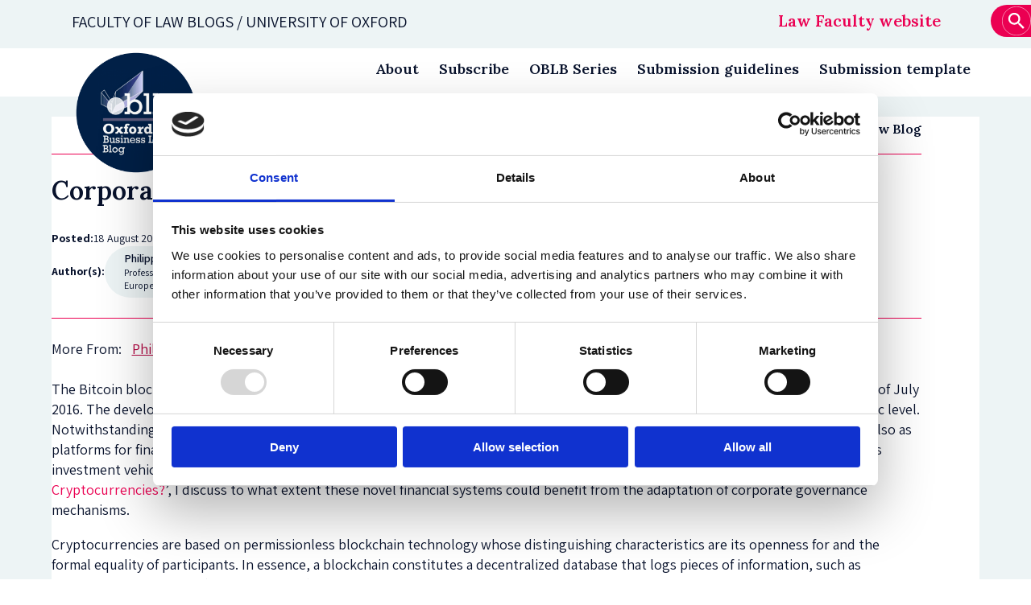

--- FILE ---
content_type: text/html; charset=UTF-8
request_url: https://blogs.law.ox.ac.uk/business-law-blog/blog/2017/08/corporate-governance-complex-cryptocurrencies
body_size: 12482
content:
<!DOCTYPE html>
<html  lang="en" dir="ltr" prefix="og: https://ogp.me/ns#">
  <head>
    <meta charset="utf-8" />
<meta name="description" content="The Bitcoin blockchain has just forked into two rivaling chains; the same split happened to the Ethereum blockchain after its hard fork of July 2016. The development of these, and..." />
<meta name="abstract" content="The Bitcoin blockchain has just forked into two rivaling chains; the same split happened to the Ethereum blockchain after its hard fork of July 2016. The development of these, and..." />
<link rel="canonical" href="https://blogs.law.ox.ac.uk/business-law-blog/blog/2017/08/corporate-governance-complex-cryptocurrencies" />
<meta property="og:site_name" content="Oxford Law Blogs" />
<meta property="og:url" content="https://blogs.law.ox.ac.uk/business-law-blog/blog/2017/08/corporate-governance-complex-cryptocurrencies" />
<meta property="og:title" content="Corporate Governance for Complex Cryptocurrencies" />
<meta property="og:description" content="The Bitcoin blockchain has just forked into two rivaling chains; the same split happened to the Ethereum blockchain after its hard fork of July 2016. The development of these, and..." />
<meta property="og:image" content="https://blogs.law.ox.ac.uk/sites/default/files/fileTPSASt" />
<meta property="og:street_address" content="St Cross Road" />
<meta property="og:locality" content="Oxford" />
<meta property="og:postal_code" content="OX1 3UL" />
<meta property="og:country_name" content="United Kingdom" />
<meta property="og:email" content="lawfac@law.ox.ac.uk" />
<meta property="og:phone_number" content="+44 0 1865 271491" />
<meta name="twitter:card" content="summary" />
<meta name="twitter:description" content="The Bitcoin blockchain has just forked into two rivaling chains; the same split happened to the Ethereum blockchain after its hard fork of July 2016. The development of these, and..." />
<meta name="twitter:title" content="Corporate Governance for Complex Cryptocurrencies" />
<meta name="twitter:site" content="@OxfordLawFac" />
<meta name="twitter:image" content="https://blogs.law.ox.ac.uk/sites/default/files/fileTPSASt" />
<meta name="Generator" content="Drupal 10 (https://www.drupal.org)" />
<meta name="MobileOptimized" content="width" />
<meta name="HandheldFriendly" content="true" />
<meta name="viewport" content="width=device-width, initial-scale=1.0" />
<script type="application/ld+json">{
    "@context": "https://schema.org",
    "@graph": [
        {
            "@type": "BlogPosting",
            "@id": "https://blogs.law.ox.ac.uk/business-law-blog/blog/2017/08/corporate-governance-complex-cryptocurrencies",
            "name": "Corporate Governance for Complex Cryptocurrencies",
            "headline": "Corporate Governance for Complex Cryptocurrencies",
            "datePublished": "2017-08-18",
            "dateModified": "2017-08-18",
            "isAccessibleForFree": "True",
            "author": {
                "@type": "EducationalOrganization",
                "name": "Philipp Hacker"
            }
        },
        {
            "@type": "Organization",
            "additionalType": "EducationalOrganization",
            "@id": "https://blogs.law.ox.ac.uk/",
            "sameAs": "https://twitter.com/OxfordLawFac",
            "name": "Oxford Law Blogs",
            "url": "https://blogs.law.ox.ac.uk/",
            "description": "Stay up to date with the latest expertise and research from across the Faculty.",
            "telephone": "( +44) 0 1865 271491",
            "contactPoint": {
                "@type": "PostalAddress",
                "telephone": "( +44) 0 1865 271491",
                "email": "webmaster@law.ox.ac.uk",
                "url": "https://blogs.law.ox.ac.uk/"
            },
            "image": {
                "@type": "ImageObject",
                "url": "https://blogs.law.ox.ac.uk/themes/custom/olamalu_oxford_law/images/logo.png"
            }
        }
    ]
}</script>
<link rel="icon" href="/themes/custom/olamalu_oxford_law/favicon.ico" type="image/vnd.microsoft.icon" />

    <title>Corporate Governance for Complex Cryptocurrencies | Oxford Law Blogs</title>
    <link rel="stylesheet" media="all" href="https://blogs.law.ox.ac.uk/sites/default/files/csuite-child-theme/9/override.css" />
<link rel="stylesheet" media="all" href="/sites/default/files/css/css_vocwm8ckrDzSVs6Vq42_336g_tLXOM9YjwZ5b0Rlc6o.css?delta=1&amp;language=en&amp;theme=olamalu_oxford_law&amp;include=eJxdyEEOgCAMBdELEbr2NKTCV0jaNLEgenuNSzeTl8k-WkfKtUnxV5R_I_YKRVyCCSvLSHZtdpQkPGkXW1mC396htLIjnA3T6WtUK0PwAHwrJnM" />
<link rel="stylesheet" media="all" href="/sites/default/files/css/css_r6b1H4jAyFOI4eYHMchfh5QP8TwVazhD1q1FXHPtpZw.css?delta=2&amp;language=en&amp;theme=olamalu_oxford_law&amp;include=eJxdyEEOgCAMBdELEbr2NKTCV0jaNLEgenuNSzeTl8k-WkfKtUnxV5R_I_YKRVyCCSvLSHZtdpQkPGkXW1mC396htLIjnA3T6WtUK0PwAHwrJnM" />
<link rel="stylesheet" media="all" href="//fonts.googleapis.com/css2?family=Nunito+Sans:wght@300;400;600;700&amp;family=PT+Serif&amp;display=swap" />
<link rel="stylesheet" media="all" href="//fonts.googleapis.com/css2?family=Yeseva+One&amp;display=swap" />
<link rel="stylesheet" media="all" href="//fonts.googleapis.com/css2?family=Assistant:wght@400;600;700&amp;display=swap&quot;" />
<link rel="stylesheet" media="all" href="//fonts.googleapis.com/css2?family=Lora:wght@500;600&amp;display=swap" />

    
    <!-- Google Tag Manager -->

    <script>(function(w,d,s,l,i){w[l]=w[l]||[];w[l].push({'gtm.start':

    new Date().getTime(),event:'gtm.js'});var f=d.getElementsByTagName(s)[0],

    j=d.createElement(s),dl=l!='dataLayer'?'&l='+l:'';j.async=true;j.src=

    'https://www.googletagmanager.com/gtm.js?id='+i+dl;f.parentNode.insertBefore(j,f);

    })(window,document,'script','dataLayer','GTM-KHH4R2TT');</script>

    <!-- End Google Tag Manager -->
  </head>
  <body class="path-node page--node-type-blog">
    <!-- Google Tag Manager (noscript) -->

    <noscript><iframe src=https://www.googletagmanager.com/ns.html?id=GTM-KHH4R2TT

    height="0" width="0" style="display:none;visibility:hidden"></iframe></noscript>

    <!-- End Google Tag Manager (noscript) -->
    <a href="#main-content" class="visually-hidden focusable skip-link">
      Skip to main content
    </a>
    
      <div class="dialog-off-canvas-main-canvas" data-off-canvas-main-canvas>
    



<div  class="layout-container">
            

  <div  class="header-top">
    <div  class="header-top__inner">
      <div  class="header-top__primary">
        <a href="/">Faculty of law blogs / UNIVERSITY OF OXFORD </a>
        <div  class="header-top__menu">
          <nav role="navigation" aria-labelledby="block-olamalu-oxford-law-mainnavigation-menu" id="block-olamalu-oxford-law-mainnavigation">
            
  <h2 class="visually-hidden" id="block-olamalu-oxford-law-mainnavigation-menu">Main navigation</h2>
  

        



<nav >
  <a href="#" type="button" id="toggle-expand" class="toggle-expand" aria-haspopup="true" aria-controls="main-nav">
    <div class="menu">
      <div class="bit-1"></div>
      <div class="bit-2"></div>
      <div class="bit-3"></div>
    </div>
  </a>
  <div id="main-nav" class="main-nav">
    


    
                          
    
<ul  class="main-menu">
            
<li  class="main-menu__item">
                <a href="https://www.law.ox.ac.uk/" class="main-menu__link">Law Faculty website</a>
          </li>
      </ul>
  
  </div>
</nav>

  </nav>
<div  data-drupal-selector="search-api-page-block-form-solr-page" id="block-searchapipagesearchblockform" class="block search-api-page-block-form-solr-page search-api-page-block-form search-form search-block-form container-inline">
  
    
      <form action="/business-law-blog/blog/2017/08/corporate-governance-complex-cryptocurrencies" method="post" id="search-api-page-block-form-solr-page" accept-charset="UTF-8">
  <div class="js-form-item form-item">
      <label for="edit-keys" class="visually-hidden form-item__label">Search</label>
        <input title="Enter the terms you wish to search for." placeholder="Search Oxford Law Blogs" data-drupal-selector="edit-keys" type="search" id="edit-keys" name="keys" value="" size="15" maxlength="128" class="form-search form-item__textfield" />
        

        </div><input autocomplete="off" data-drupal-selector="form-rdjt6ft7iy19bd2ojcfzyn24bs0vjkauverqgtbqcny" type="hidden" name="form_build_id" value="form-RdJT6fT7IY19BD2ojcfzyN24bs0vJkAUVERQgtBQcnY" class="form-item__textfield" />
        
<input data-drupal-selector="edit-search-api-page-block-form-solr-page" type="hidden" name="form_id" value="search_api_page_block_form_solr_page" class="form-item__textfield" />
        
<input data-drupal-selector="edit-honeypot-time" type="hidden" name="honeypot_time" value="eKippaeLOLb8g_zmBmCz8SBhH4GF9T9Ca5zZ8yx8zAM" class="form-item__textfield" />
        
<div data-drupal-selector="edit-actions" class="form-actions js-form-wrapper form-wrapper" id="edit-actions"><input class="search-form__submit button js-form-submit form-submit form-item__textfield" data-drupal-selector="edit-submit" type="submit" id="edit-submit" name="op" value="" />
            <?xml version="1.0" encoding="UTF-8" standalone="no"?>
<!-- Created with Inkscape (http://www.inkscape.org/) -->

<svg
   width="9.5652161mm"
   height="9.5648632mm"
   viewBox="0 0 9.5652161 9.5648632"
   version="1.1"
   id="svg3587"
   xmlns="http://www.w3.org/2000/svg"
   xmlns:svg="http://www.w3.org/2000/svg">
  <defs
     id="defs3584" />
  <g
     id="layer1"
     transform="translate(-72.710496,-133.81756)">
    <g
       id="g3562"
       transform="matrix(0.35277777,0,0,0.35277777,-421.29815,131.00081)">
      <g
         id="g502">
        <path
           d="m 1427.266,21.543 c 0,7.383 -5.989,13.367 -13.371,13.367 -7.383,0 -13.368,-5.984 -13.368,-13.367 0,-7.383 5.985,-13.371 13.368,-13.371 7.382,0 13.371,5.988 13.371,13.371 z"
           style="fill:#ff005b;fill-opacity:1;fill-rule:nonzero;stroke:#ffffff;stroke-width:0.375;stroke-linecap:round;stroke-linejoin:miter;stroke-miterlimit:4;stroke-dasharray:none;stroke-opacity:1"
           id="path504" class="main-color" />
      </g>
      <path
         d="m 1416.953,23.363 h -0.676 l -0.242,-0.23 c 0.84,-0.977 1.348,-2.246 1.348,-3.629 0,-3.078 -2.496,-5.574 -5.574,-5.574 -3.082,0 -5.575,2.496 -5.575,5.574 0,3.078 2.493,5.574 5.575,5.574 1.379,0 2.648,-0.504 3.625,-1.344 l 0.234,0.239 v 0.679 l 4.285,4.278 1.281,-1.278 z m -5.144,0 c -2.137,0 -3.86,-1.722 -3.86,-3.859 0,-2.133 1.723,-3.859 3.86,-3.859 2.132,0 3.859,1.726 3.859,3.859 0,2.137 -1.727,3.859 -3.859,3.859 z"
         style="fill:#ffffff;fill-opacity:1;fill-rule:nonzero;stroke:none"
         id="path506" />
    </g>
  </g>
</svg>

        
</div>
<div class="url-textfield js-form-wrapper form-wrapper" style="display: none !important;"><div class="js-form-item form-item">
      <label for="edit-url" class="form-item__label">Leave this field blank</label>
        <input autocomplete="off" data-drupal-selector="edit-url" type="text" id="edit-url" name="url" value="" size="20" maxlength="128" class="form-text form-item__textfield" />
            <svg
   width="6.9362979mm"
   height="6.9366508mm"
   viewBox="0 0 6.9362979 6.9366508"
   version="1.1"
   id="svg3197"
   xmlns="http://www.w3.org/2000/svg"
   xmlns:svg="http://www.w3.org/2000/svg">
  <defs
     id="defs3194" />
  <g
     id="layer1"
     transform="translate(-12.918059,-139.22823)">
    <g
       id="g3172"
       transform="matrix(0.35277777,0,0,0.35277777,-108.24912,-157.54079)">
      <path
         d="m 362.992,851.066 c 0,5.352 -4.34,9.696 -9.695,9.696 -5.356,0 -9.695,-4.344 -9.695,-9.696 0,-5.355 4.339,-9.695 9.695,-9.695 5.355,0 9.695,4.34 9.695,9.695 z"
         style="fill:#ff005b;fill-opacity:1;fill-rule:nonzero;stroke:#ffffff;stroke-width:0.271947;stroke-linecap:round;stroke-linejoin:miter;stroke-miterlimit:4;stroke-dasharray:none;stroke-opacity:1"
         id="path1684" class="main-color" />
      <path
         d="m 348.727,854.246 h 1.265 l 0.664,-1.875 h 2.957 l 0.66,1.875 h 1.266 l -2.75,-7.328 h -1.309 z m 2.312,-2.937 1.063,-3.032 h 0.062 l 1.063,3.032 z"
         style="fill:#ffffff;fill-opacity:1;fill-rule:nonzero;stroke:none"
         id="path1686" />
      <path
         d="m 356.02,844.824 h 1.25 v 12.48 h -1.25 z"
         style="fill:#ffffff;fill-opacity:1;fill-rule:nonzero;stroke:none"
         id="path1688" />
    </g>
  </g>
</svg>
    
        

        </div></div>

</form>

  </div>

        </div>
      </div>
    </div>
  </div>
<header  class="header">
  <div  class="header__inner">
    <div  class="header__primary">
              <div  class="header__branding-flex">
                        <div class="blog-logo">
            <div class="child-site-logo logo">
              <a href="https://blogs.law.ox.ac.uk/oblb">
                                  <img src="/sites/default/files/fileTPSASt"  alt="Oxford Business Law Blog"/>
                              </a>
            </div>
          </div>
              

  <nav role='navigation' aria-labelledby='system-breadcrumb'>
    <h2  class="visually-hidden" id='system-breadcrumb'>Breadcrumb</h2>
    <ol  class="breadcrumb">
          <li  class="breadcrumb__item">
                  <a  class="breadcrumb__link" href="/">Home</a>
              </li>
          <li  class="breadcrumb__item">
                  <a  class="breadcrumb__link" href="/oblb">Oxford Business Law Blog</a>
              </li>
          <li  class="breadcrumb__item">
                  ...
              </li>
        </ol>
  </nav>

      </div>
      <div  class="header__menu">
                              <a href="#" type="button" id="childsite-toggle-expand" class="childsite-toggle-expand" aria-haspopup="true" aria-controls="main-nav">
              Menu
              <div class="svg">
                <svg clip-rule="evenodd" fill-rule="evenodd" stroke-linejoin="round" stroke-miterlimit="2" viewBox="0 0 24 24" xmlns="http://www.w3.org/2000/svg"><path d="m16.843 10.211c.108-.141.157-.3.157-.456 0-.389-.306-.755-.749-.755h-8.501c-.445 0-.75.367-.75.755 0 .157.05.316.159.457 1.203 1.554 3.252 4.199 4.258 5.498.142.184.36.29.592.29.23 0 .449-.107.591-.291 1.002-1.299 3.044-3.945 4.243-5.498z"/></svg>
              </div>
            </a>
            <div class="child-site-menu">
              


    
                          
    
<ul  class="menu">
            
<li  class="menu__item">
                <a href="/oblb/9/about" class="menu__link" data-drupal-link-system-path="node/39855">About</a>
          </li>
          
<li  class="menu__item">
                <a href="https://law.us12.list-manage.com/subscribe?u=9c2b54fd5389f9071ba58fd27&amp;id=8cf114afd3" title="Click here to subscribe to the OBLB newsletter" class="menu__link">Subscribe</a>
          </li>
          
<li  class="menu__item">
                <a href="/oblb/9/oblb-series" class="menu__link" data-drupal-link-system-path="node/20577">OBLB Series</a>
          </li>
          
<li  class="menu__item">
                <a href="/oblb/9/submission-guidelines" class="menu__link" data-drupal-link-system-path="node/20563">Submission guidelines</a>
          </li>
          
<li  class="menu__item">
                <a href="https://blogs.law.ox.ac.uk/sites/default/files/2025-09/OBLB%20Submission%20Template%20v.%2011.09.2025.docx" class="menu__link">Submission template</a>
          </li>
      </ul>
  

            </div>

                        </div>
    </div>
  </div>
</header>

            
    
    
    
    <div  class="main">
    <a id="main-content" tabindex="-1"></a>        <main role="main"  class="main-content">
            <div>
    <div data-drupal-messages-fallback class="hidden"></div><article data-history-node-id="44676" class="node-type--blog full clearfix">

    

  
  

    


    <div class="content">

        <div
      class="vsc-component-layout vsc-component-layout--main-content-padding vsc-component-layout--main-content-background-white">

            <div class="vsc-component-layout__main-content">
        <div class="width-container--narrow">

                    <div class="blog-header-region">
            <div class="blog-header-region__back-cta">
              <a href="https://blogs.law.ox.ac.uk/oblb" class="oxlaw-icon-cta oxlaw-icon-cta--heading">
                <div class="oxlaw-icon-cta__icon">
                  <img src="/themes/custom/olamalu_oxford_law/images/back-arrow.svg"/>
                </div>
                <span class="oxlaw-icon-cta__text">Back to Oxford Business Law Blog</span>
              </a>
            </div>

            <h1><span>Corporate Governance for Complex Cryptocurrencies</span>
</h1>
            

                        <div class="blog-info-wrapper">

              <div class="blog-date-read-container">
                                <div class="blog-poster blog-info-wrapper__item">
                  <p>Posted:</p>
                  
            <div class="field field--name-field-posted field--type-datetime field--label-hidden field--item"><time datetime="2017-08-18T12:00:00Z">18 August 2017</time>
</div>
      
                </div>

                                <div class="blog-read-time blog-info-wrapper__item">
                  <p>Time to read:</p>
                  <div class="field field--time">
                    3 Minutes
                  </div>
                </div>
              </div>

                                            <div class="blog-authors blog-info-wrapper__item">
                  <p>Author(s):</p>
                  
      <div class="field field--name-field-external-authors field--type-entity-reference field--label-hidden field--items">
              <div class="field--item">


    <div data-history-node-id="41839" class="node--guest node-type--external-author default clearfix" id="paragraph--">
        
<article  data-history-node-id="41839" class="person_teaser node--guest node-type--external-author default clearfix">
            <div  class="person_teaser__wrapper person_teaser__wrapper--external">
                                <div  class="person_teaser__content person_teaser__content--full-width">
                    <div  class="person_teaser__content-text">
                <div  class="person_teaser__title">
                          <span>Philipp Hacker</span>

                  </div>
                <div  class="person_teaser__job-text">
                          
            <div class="field field--name-field-job-title field--type-string field--label-hidden field--item">Professor for Law and Ethics of the Digital Society, European New School of Digital Studies</div>
      
                                      </div>
            </div>
            <div  class="person_teaser__right-arrow">
                <svg
                width="9.5648632mm"
                height="9.5648632mm"
                viewBox="0 0 9.5648632 9.5648632"
                version="1.1"
                id="svg2512"
                xmlns="http://www.w3.org/2000/svg"
                xmlns:svg="http://www.w3.org/2000/svg">
                <defs
                    id="defs2509" />
                <g
                    id="layer1"
                    transform="translate(-82.839607,-120.84435)">
                    <g
                    id="g2487"
                    transform="matrix(0.35277777,0,0,0.35277777,-102.66241,-4.4124004)">
                    <g
                        id="g1034">
                        <path
                        d="m 552.758,368.613 c 0,7.387 -5.988,13.371 -13.371,13.371 -7.383,0 -13.367,-5.984 -13.367,-13.371 0,-7.383 5.984,-13.367 13.367,-13.367 7.383,0 13.371,5.984 13.371,13.367 z"
                        style="fill:#ff005b;fill-opacity:1;fill-rule:nonzero;stroke:#ffffff;stroke-width:0.375;stroke-linecap:round;stroke-linejoin:miter;stroke-miterlimit:4;stroke-dasharray:none;stroke-opacity:1"
                        id="path1036" />
                    </g>
                    <path
                        d="m 545.488,363.492 -8.468,-0.258 c -0.204,-0.004 -0.372,0.164 -0.375,0.356 -0.004,0.187 0.16,0.367 0.351,0.375 l 7.625,0.234 -9.5,9.5 c -0.141,0.141 -0.141,0.371 0,0.512 0.145,0.141 0.375,0.141 0.516,0 l 9.5,-9.5 0.23,7.625 c 0.008,0.191 0.188,0.359 0.379,0.355 0.192,-0.007 0.352,-0.164 0.352,-0.379 l -0.254,-8.468 c -0.024,-0.219 -0.196,-0.34 -0.356,-0.352 z"
                        style="fill:#ffffff;fill-opacity:1;fill-rule:nonzero;stroke:none"
                        id="path1038" />
                    </g>
                </g>
                </svg>
            </div>
        </div>
            </div>
    </article>
  
    </div>
</div>
          </div>
  
                </div>
              

            </div>
          </div> 
                                <div class="authors-link">
              <p>More From:</p>
                              <a class="author-link" href="/oblb?author=Philipp Hacker">
                  <div class="field--item">Philipp Hacker</div>
                </a>
                          </div>
          


                    


            <div class="field field--name-body field--type-text-with-summary field--label-hidden text-long"><p>The Bitcoin blockchain has just forked into two rivaling chains; the same split happened to the Ethereum blockchain after its hard fork of July 2016. The development of these, and other, cryptocurrencies thus looks more uncertain than ever, both on a technical and an economic level. Notwithstanding these difficulties, the very same cryptocurrencies are gaining ground not only as alternative modes of payment, but also as platforms for financial innovation that enable smart contracts, initial coin offerings (ICOs), or decentralized organizations functioning as investment vehicles with substantially reduced human involvement. In a recent article, <a href="https://papers.ssrn.com/sol3/papers.cfm?abstract_id=2998830" target="_blank">‘Corporate Governance for Complex Cryptocurrencies?</a>’, I discuss to what extent these novel financial systems could benefit from the adaptation of corporate governance mechanisms.</p><p>Cryptocurrencies are based on permissionless blockchain technology whose distinguishing characteristics are its openness for and the formal equality of participants. In essence, a blockchain constitutes a decentralized database that logs pieces of information, such as transactions, in bundles (so-called blocks) and keeps adding novel blocks as new information becomes available. In this way, cryptocoins can be transferred directly between participants of the blockchain; and smart contracts may record information as well as assets, and automatically redistribute them once pre-defined conditions are met, between two or more contractual parties. Theoretically, permissionless blockchains replace the reliance on a central authority by distributed, cryptographically mediated consensus.</p><p>Or so the popular story goes. However, recent cryptocurrency crises have shown that these architectures lack robust governance frameworks and therefore are prone to patterns of re-centralization: they are informally dominated by coalitions of powerful players within the cryptocurrency ecosystem who may violate basic rules of the blockchain community without accountability or sanction. This became evident, first, during the Bitcoin hard fork of 2013 that temporarily split the chain in two strands. Core developers colluded with the operators of large mining pools to support the shorter chain – violating the rule that the longer chain is considered the authentic one. Second, consider the Ethereum hard fork of 2016. In this case, the hard fork was pushed by the core developers in order to undo the spectacular failure of ‘The DAO’, an investment vehicle built on top of the Ethereum blockchain that had collected roughly $150 million, but then lost about $70 million to an anonymous hacker. By effectively erasing The DAO and rewriting the history of the Ethereum blockchain, the rule that transactions on a blockchain cannot be reversed was sacrificed. Finally, third, while this piece is being written, the ongoing Bitcoin block size debate, <a href="https://www.coindesk.com/bitcoin-scaling-watch-news-guides-navigate-coming-clash-code/" target="_blank">and the hard fork of August 1, 2017</a>, again show how core developers and miners are taking the lead in resolving a conflict that, eventually, will have vast repercussions on the value of bitcoins owned by ordinary users.</p><p>Against this background, this research piece makes two novel claims that are elaborated in more detail in the article. First, cryptocurrency ecosystems could be fruitfully analyzed as complex systems that have been studied for decades in complexity theory and that have recently gained prominence in financial regulation, too. Most importantly, complex behavior is induced by imperfect governance structures that lead to unpredictable interactions between diffused agents in the cryptocurrency ecosystem, as seen in the three examples just discussed. Despite its purportedly ‘trustless nature’, questions of trust between different stakeholders, and problems of the governance mechanisms that may inspire such trust, prominently resurface in blockchain environments upon closer scrutiny. Therefore, these platforms show a high degree of volatility and, more generally, uncertainty concerning their future development. This is deeply problematic as cryptocurrencies become more integrated with the traditional financial and legal system, particularly through smart contracts and investment applications like ICOs.</p><p>Second, complexity-induced uncertainty can be reduced, and elements of stability and order strengthened, by adapting a corporate governance framework to cryptocurrencies. More precisely, the time is ripe to elaborate a Cryptocurrency Governance Code and to compel cryptocurrencies to comply with it, or to explain why they don’t. This Code would empower users to vote on matters of fundamental importance for a cryptocurrency platform – for instance, on exemptions from foundational blockchain rules. Furthermore, it would address, by a mixture of general principles and more specific rules, matters of transparency; fiduciary duties of core developers; rules on hard forks; and the responsible use of computing power by mining pool operators.</p><p>The European Parliament, in <a href="http://www.europarl.europa.eu/sides/getDoc.do?pubRef=-//EP//TEXT+TA+P8-TA-2016-0228+0+DOC+XML+V0//EN" target="_blank">its resolution on virtual currencies</a> warned that regulation ‘may not be adapted to a state of affairs which is still in flux’, and therefore called for proportionate, ‘smart regulation’ tailored to cryptocurrencies without stifling innovation; a comply and explain approach is, arguably, very much in line with these requirements. It combines transparency and accountability with the necessary flexibility that allows cryptocurrency developers to continue to experiment for the sake of innovation. Eventually, the coordination of these activities may necessitate the establishment of an ‘ICANN for cryptocurrencies’. Meanwhile, as cryptocurrency systems are again facing an uncertain future, it is high time to implement governance structures that provide users of cryptocoins, parties to smart contracts, and investors in ICOs with a clearer understanding of how blockchain platforms are managed, and for whom.</p><p><em><a href="https://hu-berlin.academia.edu/PhilippHacker" target="_blank">Dr Philipp Hacker</a>, LL.M (Yale) is a Max Weber Fellow at the European University Institute. He is also a Research Fellow at the Centre for Law, Economics and Society, and at the Centre for Blockchain Technologies, both at University College London.</em></p></div>
      



                    <div class="node-content-paragraphs">
            
          </div>



                    
                    
                    <div class="blog-information-section">
            
                                            <div class="blog-tagging">

                                      <div class="blog-tagging__item">
                      <p>OBLB categories:</p>
                                              <a href="/oblb?field_blog_categories_target_id=1662">
                          <div class="field--item">Commercial Law</div>
                        </a>
                                              <a href="/oblb?field_blog_categories_target_id=1639">
                          <div class="field--item">Corporate Governance</div>
                        </a>
                                          </div>
                                                        <div class="blog-tagging__item">
                      <p>OBLB types:</p>
                                              <a href="/oblb?field_blog_types_target_id=1664">
                          <div class="field--item">Research</div>
                        </a>
                                          </div>
                                                        <div class="blog-tagging__item">
                      <p>OBLB keywords:</p>
                                              <a href="/oblb?field_blog_keywords_target_id_1=1838">
                          <div class="field--item">Blockchain</div>
                        </a>
                                              <a href="/oblb?field_blog_keywords_target_id_1=2956">
                          <div class="field--item">Bitcoin</div>
                        </a>
                                              <a href="/oblb?field_blog_keywords_target_id_1=2958">
                          <div class="field--item">Ethereum</div>
                        </a>
                                              <a href="/oblb?field_blog_keywords_target_id_1=2146">
                          <div class="field--item">Smart contracts</div>
                        </a>
                                              <a href="/oblb?field_blog_keywords_target_id_1=4263">
                          <div class="field--item">Initial coin offering</div>
                        </a>
                                          </div>
                                    
                </div>
                          
            <div class="blog-sharing">
              <p>Share:</p>
              <div class="blog-sharing__social-items">
                <div class="social">
                  <a href="https://twitter.com/intent/tweet?url=http://blogs.law.ox.ac.uk/business-law-blog/blog/2017/08/corporate-governance-complex-cryptocurrencies" target="_blank">
                    <svg width="24" height="24" viewBox="0 0 1200 1227" fill="none" xmlns="http://www.w3.org/2000/svg">
                      <path
                        d="M714.163 519.284L1160.89 0H1055.03L667.137 450.887L357.328 0H0L468.492 681.821L0 1226.37H105.866L515.491 750.218L842.672 1226.37H1200L714.137 519.284H714.163ZM569.165 687.828L521.697 619.934L144.011 79.6944H306.615L611.412 515.685L658.88 583.579L1055.08 1150.3H892.476L569.165 687.854V687.828Z"
                        fill="white"></path>
                    </svg>
                  </a>
                </div>
                <div class="social">
                  <a href="https://www.facebook.com/sharer.php?u=http://blogs.law.ox.ac.uk/business-law-blog/blog/2017/08/corporate-governance-complex-cryptocurrencies" target="_blank">
                    <svg xmlns="http://www.w3.org/2000/svg" width="24" height="24" viewBox="0 0 24 24">
                      <path
                        d="M9 8h-3v4h3v12h5v-12h3.642l.358-4h-4v-1.667c0-.955.192-1.333 1.115-1.333h2.885v-5h-3.808c-3.596 0-5.192 1.583-5.192 4.615v3.385z"/>
                    </svg>
                  </a>
                </div>
                <div class="social">
                  <a href="https://www.linkedin.com/sharing/share-offsite/?url=http://blogs.law.ox.ac.uk/business-law-blog/blog/2017/08/corporate-governance-complex-cryptocurrencies" target="_blank">
                    <svg xmlns="http://www.w3.org/2000/svg" width="24" height="24" viewBox="0 0 24 24">
                      <path
                        d="M4.98 3.5c0 1.381-1.11 2.5-2.48 2.5s-2.48-1.119-2.48-2.5c0-1.38 1.11-2.5 2.48-2.5s2.48 1.12 2.48 2.5zm.02 4.5h-5v16h5v-16zm7.982 0h-4.968v16h4.969v-8.399c0-4.67 6.029-5.052 6.029 0v8.399h4.988v-10.131c0-7.88-8.922-7.593-11.018-3.714v-2.155z"/>
                    </svg>
                  </a>
                </div>
                <div class="social">
                  <a href="mailto:?subject=Corporate Governance for Complex Cryptocurrencies&amp;body=http://blogs.law.ox.ac.uk/business-law-blog/blog/2017/08/corporate-governance-complex-cryptocurrencies">
                    <svg xmlns="http://www.w3.org/2000/svg" width="24" height="24" viewBox="0 0 24 24">
                      <path
                        d="M0 3v18h24v-18h-24zm21.518 2l-9.518 7.713-9.518-7.713h19.036zm-19.518 14v-11.817l10 8.104 10-8.104v11.817h-20z"/>
                    </svg>
                  </a>
                </div>
                <div class="social">
                  <a href="https://bsky.app/intent/compose?text=Corporate Governance for Complex Cryptocurrencies%20http://blogs.law.ox.ac.uk/business-law-blog/blog/2017/08/corporate-governance-complex-cryptocurrencies">
                    <svg width="24" height="24" viewBox="0 0 24 24" fill="none" xmlns="http://www.w3.org/2000/svg">
                      <path
                        d="M5.20232 3.41355C7.95382 5.46634 10.9135 9.62872 12.0001 11.8624C13.0868 9.62883 16.0462 5.46634 18.7978 3.41355C20.7832 1.93232 24 0.786217 24 4.43317C24 5.16152 23.5798 10.5516 23.3333 11.4267C22.4767 14.4691 19.355 15.245 16.5782 14.7754C21.432 15.5964 22.6667 18.3156 20.0002 21.0349C14.9357 26.1994 12.7211 19.7391 12.1534 18.0838C12.0494 17.7803 12.0008 17.6383 12 17.7591C11.9992 17.6383 11.9506 17.7803 11.8466 18.0838C11.2791 19.7391 9.06458 26.1995 3.99986 21.0349C1.33323 18.3156 2.56795 15.5962 7.42178 14.7754C4.64493 15.245 1.5232 14.4691 0.666655 11.4267C0.420197 10.5515 0 5.16143 0 4.43317C0 0.786217 3.21704 1.93232 5.20232 3.41355Z"
                        fill="#ffffff"/>
                    </svg>
                  </a>
                </div>
                <div class="social">
                  <a href="https://www.threads.com/intent/post?text=Corporate Governance for Complex Cryptocurrencies%20http://blogs.law.ox.ac.uk/business-law-blog/blog/2017/08/corporate-governance-complex-cryptocurrencies">
                    <svg xmlns="http://www.w3.org/2000/svg" width="24" height="24" fill="currentColor"
                         viewBox="0 0 24 24">
                      <path
                        d="M9.482 9.024c-.405-.27-1.749-1.203-1.749-1.203 1.134-1.622 2.63-2.253 4.698-2.253 1.463 0 2.705.491 3.591 1.422.887.932 1.392 2.264 1.508 3.966.738.311 1.358.726 1.358.726 1.664 1.118 2.579 2.79 2.579 4.706 0 4.074-3.339 7.613-9.384 7.613C6.891 24 1.5 20.981 1.5 11.991 1.5 3.051 6.723 0 12.066 0c2.467 0 8.257.365 10.5 7.554l-2.04.53C18.774 2.961 15.245 2.145 12.009 2.145c-5.348 0-8.373 3.257-8.373 10.185 0 6.215 3.381 9.515 8.445 9.515 4.166 0 7.271-2.165 7.271-5.334 0-2.157-1.812-3.191-1.905-3.191-.354 1.851-1.302 4.965-5.466 4.965-2.427 0-4.52-1.677-4.52-3.873 0-3.135 2.976-4.271 5.325-4.271.879 0 1.941.06 2.495.171 0-.956-.81-2.592-2.85-2.592-1.875 0-2.349.608-2.95 1.302z"/>
                    </svg>
                  </a>
                </div>
              </div>
            </div>
          </div>

        </div>
      </div> 
      
              <div class="vsc-component-layout__sidebar-2">

                                          <!-- DEBUG: childsite variable is defined -->
                          <!-- DEBUG: childsite_blog_sidebar is defined -->
                              <!-- DEBUG: childsite_blog_sidebar is empty -->
                                    
                                <div class="vsc-component-layout__sidebar-item">
              <div class="oxlaw-related-blogs">
                                  <h3 class="oxlaw-related-blogs__title h3">You may also be interested in:</h3>
                  <div class="views-element-container"><div class="blog--view related-blogs js-view-dom-id-61bf4ded4a58d0f79fd3bfb8798a92baf6ce26f955ec9bc266a179ec15aaa678">
  
  
  

  
  
  

      <div class="views-row">


                            





<div  data-history-node-id="48498" class="oxlaw-card-text oxlaw-card-text--box-shadow"  style="--oxlaw-card-text-primary-colour: #1e2b3c;" >
  <a class="oxlaw-card-text__inner" href="/oblb/blog-post/2025/12/chain-asset-partitioning-and-future-property-without-organizational-law">
    <div class="oxlaw-card-text__section-top">

      <div class="oxlaw-card-text__text-content">
        <p class="oxlaw-card-text__date"><time datetime="2025-12-16T12:00:00Z">16 December 2025</time>
</p>

        <h2 class="oxlaw-card-text__title h2"><span>On-Chain Asset Partitioning and the Future of Property without (Organizational) Law</span>
</h2>
      </div>
    </div>

        <div class="oxlaw-card-text__section-bottom">
        <p class="oxlaw-card-text__author">
          by: Stefan Bechtold, Giuseppe Dari-Mattiacci, Edoardo D. Martino, Gideon  Parchomovsky
        </p>
    </div>
      </a>
</div>

</div>
    <div class="views-row">


                





<div  data-history-node-id="48368" class="oxlaw-card-text oxlaw-card-text--box-shadow"  style="--oxlaw-card-text-primary-colour: #1e2b3c;" >
  <a class="oxlaw-card-text__inner" href="/oblb/blog-post/2025/10/tokenization-mirage-why-nft-real-estate-cant-deliver-its-promises">
    <div class="oxlaw-card-text__section-top">

      <div class="oxlaw-card-text__text-content">
        <p class="oxlaw-card-text__date"><time datetime="2025-10-20T12:00:00Z">20 October 2025</time>
</p>

        <h2 class="oxlaw-card-text__title h2"><span>The Tokenization Mirage: Why NFT Real Estate Can’t Deliver on Its Promises</span>
</h2>
      </div>
    </div>

        <div class="oxlaw-card-text__section-bottom">
        <p class="oxlaw-card-text__author">
          by:  Christopher K. Odinet, Andrea Tosato
        </p>
    </div>
      </a>
</div>

</div>

    

  
  

  
  
</div>
</div>

                              </div>
            </div>
                   </div>           </div> 

        <div class="content-footer-section">

                          
                    <div class="sponsors sponsors--large-logos">
          <div class="sponsors-wrapper">
            
<h2 class="paragraph-title  ">
    With the support of
</h2>

            
            <div class="sponsor-image-container">
                              <div class="sponsor-image">
                  <div>
  
  
            <div class="field field--name-field-media-image field--type-image field--label-hidden field--item">  

  
<img
   loading="lazy" srcset="/sites/default/files/styles/vits_content_image_scale_equally_small_1x/public/2023-02/citadel_and_citadel_sec_logo_294c.png?itok=PO-akrUc 440w, /sites/default/files/styles/vits_content_image_scale_equally_small_2x/public/2023-02/citadel_and_citadel_sec_logo_294c.png?itok=U9ccl02s 880w, /sites/default/files/styles/vits_content_image_scale_equally_medium_1x/public/2023-02/citadel_and_citadel_sec_logo_294c.png?itok=9lVa-h9v 1080w" sizes="(min-width:440px) 500px, 352px" width="440" height="36" class="image"
      srcset="/sites/default/files/styles/vits_content_image_scale_equally_small_1x/public/2023-02/citadel_and_citadel_sec_logo_294c.png?itok=PO-akrUc 440w, /sites/default/files/styles/vits_content_image_scale_equally_small_2x/public/2023-02/citadel_and_citadel_sec_logo_294c.png?itok=U9ccl02s 880w, /sites/default/files/styles/vits_content_image_scale_equally_medium_1x/public/2023-02/citadel_and_citadel_sec_logo_294c.png?itok=9lVa-h9v 1080w"
        sizes="(min-width:440px) 500px, 352px"
    src="/sites/default/files/styles/vits_content_image_scale_equally_small_1x/public/2023-02/citadel_and_citadel_sec_logo_294c.png?itok=PO-akrUc"
      loading="lazy"
/>

</div>
      
</div>

                </div>
                          </div>
          </div>
        </div>
          </div> 
  </div> 


    
  
  

</article>

  </div>

      </main>
  </div>
            <footer class="footer">
  <div class="footer__inner">
    <div class="footer__middle-section">
      <div class="footer__menu">
        <h3 class="footer__menu--title">
          Our blogs are written by individual contributors and so consist of individual opinions and viewpoints which are not necessarily the views of either the Faculty of Law or of the University of Oxford.
        </h3>
      </div>
      <div class="footer__address-block">
        <h3 class="footer__address-block--title">Contact us</h3>
        <div class="footer__address-block--address">
          <p>The Faculty of Law, University of Oxford,</p>
          <p>St Cross Building,</p>
          <p>St Cross Road, Oxford OX1 3UL</p>
          <p></p>
          <p>Enquiries: See contact emails</p>
        </div>
      </div>
    </div>
    <div class="footer__bottom-section">
      


    
                          
    
<ul  class="menu">
            
<li  class="menu__item">
                <a href="/privacy-policy" class="menu__link" data-drupal-link-system-path="node/39915">Privacy Policy</a>
          </li>
          
<li  class="menu__item">
                <a href="/accessibility-statement" class="menu__link" data-drupal-link-system-path="node/39919">Accessibility Statement</a>
          </li>
          
<li  class="menu__item">
                <a href="/cookie-statement" class="menu__link" data-drupal-link-system-path="node/39920">Cookie Statement</a>
          </li>
          
<li  class="menu__item">
                <a href="/contact-us" class="menu__link" data-drupal-link-system-path="node/39921">Contact Us</a>
          </li>
          
<li  class="menu__item">
                <a href="https://compliance.admin.ox.ac.uk/data-protection-policy" class="menu__link">Data Protection</a>
          </li>
          
<li  class="menu__item">
                <a href="https://www.ox.ac.uk" class="menu__link">University of Oxford</a>
          </li>
          
<li  class="menu__item">
                <a href="/user/login" class="menu__link" data-drupal-link-system-path="user/login">Non-Oxford login</a>
          </li>
          
<li  class="menu__item">
                <a href="/saml_login?destination=" class="menu__link" data-drupal-link-query="{&quot;destination&quot;:&quot;&quot;}" data-drupal-link-system-path="saml_login">Oxford Login</a>
          </li>
          
<li  class="menu__item">
                <a href="/contact" class="menu__link" data-drupal-link-system-path="contact">Contact</a>
          </li>
      </ul>
  

          </div>
  </div>
  <div class="footer__branding">
    <div class="footer__branding--logo-wrapper">
      <img alt="Link to homepage"  src="/themes/custom/olamalu_oxford_law/images/oxford-law-blogs-logo.png" />
    </div>
  </div>
</footer>

      </div>

  </div>

    
    <script type="application/json" data-drupal-selector="drupal-settings-json">{"path":{"baseUrl":"\/","pathPrefix":"","currentPath":"node\/44676","currentPathIsAdmin":false,"isFront":false,"currentLanguage":"en"},"pluralDelimiter":"\u0003","suppressDeprecationErrors":true,"radioactivity":{"type":"default","endpoint":"https:\/\/blogs.law.ox.ac.uk\/radioactivity\/emit"},"ajaxTrustedUrl":{"form_action_p_pvdeGsVG5zNF_XLGPTvYSKCf43t8qZYSwcfZl2uzM":true},"user":{"uid":0,"permissionsHash":"b41789e05ba828fb70f91c375ae8ded5148bf57cd11aba092e39bc3531f582d1"}}</script>
<script src="/sites/default/files/js/js_kUTD5S2DtEv1PRZ2Syv0QFk7tjAT0jDCST3_ENue_Gc.js?scope=footer&amp;delta=0&amp;language=en&amp;theme=olamalu_oxford_law&amp;include=eJzLz0nMTcwpjc-vSMsvSonPSSzXT8_JT0rM0cnHlMlNzMzTzU3NKwUAVawVgQ"></script>

  </body>
</html>


--- FILE ---
content_type: text/css
request_url: https://blogs.law.ox.ac.uk/sites/default/files/css/css_r6b1H4jAyFOI4eYHMchfh5QP8TwVazhD1q1FXHPtpZw.css?delta=2&language=en&theme=olamalu_oxford_law&include=eJxdyEEOgCAMBdELEbr2NKTCV0jaNLEgenuNSzeTl8k-WkfKtUnxV5R_I_YKRVyCCSvLSHZtdpQkPGkXW1mC396htLIjnA3T6WtUK0PwAHwrJnM
body_size: 18912
content:
/* @license GPL-2.0-or-later https://www.drupal.org/licensing/faq */
html{line-height:1.15;-webkit-text-size-adjust:100%}body{margin:0}main{display:block}h1{font-size:2em;margin:.67em 0}hr{box-sizing:content-box;height:0;overflow:visible}pre{font-family:monospace,monospace;font-size:1em}a{background-color:transparent}abbr[title]{border-bottom:none;text-decoration:underline;-webkit-text-decoration:underline dotted;text-decoration:underline dotted}b,strong{font-weight:bolder}code,kbd,samp{font-family:monospace,monospace;font-size:1em}small{font-size:80%}sub,sup{font-size:75%;line-height:0;position:relative;vertical-align:baseline}sub{bottom:-0.25em}sup{top:-0.5em}img{border-style:none}button,input,optgroup,select,textarea{font-family:inherit;font-size:100%;line-height:1.15;margin:0}button,input{overflow:visible}button,select{text-transform:none}button,[type=button],[type=reset],[type=submit]{-webkit-appearance:button}button::-moz-focus-inner,[type=button]::-moz-focus-inner,[type=reset]::-moz-focus-inner,[type=submit]::-moz-focus-inner{border-style:none;padding:0}button:-moz-focusring,[type=button]:-moz-focusring,[type=reset]:-moz-focusring,[type=submit]:-moz-focusring{outline:1px dotted ButtonText}fieldset{padding:.35em .75em .625em}legend{box-sizing:border-box;color:inherit;display:table;max-width:100%;padding:0;white-space:normal}progress{vertical-align:baseline}textarea{overflow:auto}[type=checkbox],[type=radio]{box-sizing:border-box;padding:0}[type=number]::-webkit-inner-spin-button,[type=number]::-webkit-outer-spin-button{height:auto}[type=search]{-webkit-appearance:textfield;outline-offset:-2px}[type=search]::-webkit-search-decoration{-webkit-appearance:none}::-webkit-file-upload-button{-webkit-appearance:button;font:inherit}details{display:block}summary{display:list-item}template{display:none}[hidden]{display:none}@-webkit-keyframes bounce{50%{transform:translateY(-2px)}100%{transform:translateY(0)}}@keyframes bounce{50%{transform:translateY(-2px)}100%{transform:translateY(0)}}:root{--c-text:#666;--c-text-inverse:white;--c-background:white;--c-background-section:#e5e5e5;--c-primary:#005de0;--c-secondary:#610c63;--c-accent:#4c4c4c;--c-accent-high:black;--c-highlight:#ccc;--c-highlight-high:#e5e5e5;--c-muted:#f2f2f2;--c-warning:#f9fb93;--c-error:#fbe3e4;--c-message:#cfefc2}@media(prefers-color-scheme:dark){:root{--c-text:#666;--c-text-inverse:white;--c-background:white;--c-background-section:#e5e5e5;--c-primary:#005de0;--c-secondary:#610c63;--c-accent:#4c4c4c;--c-accent-high:black;--c-highlight:#ccc;--c-highlight-high:#e5e5e5;--c-muted:#f2f2f2;--c-warning:#f9fb93;--c-error:#fbe3e4;--c-message:#cfefc2}}:root [data-theme=default]{--c-text:#666;--c-text-inverse:white;--c-background:white;--c-background-section:#e5e5e5;--c-primary:#005de0;--c-secondary:#610c63;--c-accent:#4c4c4c;--c-accent-high:black;--c-highlight:#ccc;--c-highlight-high:#e5e5e5;--c-muted:#f2f2f2;--c-warning:#f9fb93;--c-error:#fbe3e4;--c-message:#cfefc2}:root [data-theme=dark]{--c-text:#666;--c-text-inverse:white;--c-background:white;--c-background-section:#e5e5e5;--c-primary:#005de0;--c-secondary:#610c63;--c-accent:#4c4c4c;--c-accent-high:black;--c-highlight:#ccc;--c-highlight-high:#e5e5e5;--c-muted:#f2f2f2;--c-warning:#f9fb93;--c-error:#fbe3e4;--c-message:#cfefc2}.cl-colors{padding:1rem}.cl-colors__list{display:flex;flex-wrap:wrap;margin:0 0 2rem;padding:0}.cl-colors__item{list-style:none;padding:1rem 2rem;transition:all .4s;flex:1 1 20%;min-width:150px;min-height:150px;display:flex;justify-content:center;align-items:flex-end}.cl-colors__item--default-text{background-color:var(--c-text);color:var(--c-muted)}.cl-colors__item--default-text-inverse{background-color:var(--c-text-inverse);color:var(--c-accent-high)}.cl-colors__item--default-background{background-color:var(--c-background);color:var(--c-accent-high)}.cl-colors__item--default-background-section{background-color:var(--c-background-section);color:var(--c-accent-high)}.cl-colors__item--default-primary{background-color:var(--c-primary);color:var(--c-muted)}.cl-colors__item--default-secondary{background-color:var(--c-secondary);color:var(--c-muted)}.cl-colors__item--default-accent{background-color:var(--c-accent);color:var(--c-muted)}.cl-colors__item--default-accent-high{background-color:var(--c-accent-high);color:var(--c-muted)}.cl-colors__item--default-highlight{background-color:var(--c-highlight);color:var(--c-accent-high)}.cl-colors__item--default-highlight-high{background-color:var(--c-highlight-high);color:var(--c-accent-high)}.cl-colors__item--default-muted{background-color:var(--c-muted);color:var(--c-accent-high)}.cl-colors__item--default-warning{background-color:var(--c-warning);color:var(--c-accent-high)}.cl-colors__item--default-error{background-color:var(--c-error);color:var(--c-accent-high)}.cl-colors__item--default-message{background-color:var(--c-message);color:var(--c-accent-high)}.cl-colors__item--dark-text{background-color:var(--c-text);color:var(--c-accent-high)}.cl-colors__item--dark-text-inverse{background-color:var(--c-text-inverse);color:var(--c-muted)}.cl-colors__item--dark-background{background-color:var(--c-background);color:var(--c-muted)}.cl-colors__item--dark-background-section{background-color:var(--c-background-section);color:var(--c-muted)}.cl-colors__item--dark-primary{background-color:var(--c-primary);color:var(--c-accent-high)}.cl-colors__item--dark-secondary{background-color:var(--c-secondary);color:var(--c-accent-high)}.cl-colors__item--dark-accent{background-color:var(--c-accent);color:var(--c-accent-high)}.cl-colors__item--dark-accent-high{background-color:var(--c-accent-high);color:var(--c-accent-high)}.cl-colors__item--dark-highlight{background-color:var(--c-highlight);color:var(--c-muted)}.cl-colors__item--dark-highlight-high{background-color:var(--c-highlight-high);color:var(--c-muted)}.cl-colors__item--dark-muted{background-color:var(--c-muted);color:var(--c-muted)}.cl-colors__item--dark-warning{background-color:var(--c-warning);color:var(--c-muted)}.cl-colors__item--dark-error{background-color:var(--c-error);color:var(--c-muted)}.cl-colors__item--dark-message{background-color:var(--c-message);color:var(--c-muted)}:root{--c-text:#666;--c-text-inverse:white;--c-background:white;--c-background-section:#e5e5e5;--c-primary:#005de0;--c-secondary:#610c63;--c-accent:#4c4c4c;--c-accent-high:black;--c-highlight:#ccc;--c-highlight-high:#e5e5e5;--c-muted:#f2f2f2;--c-warning:#f9fb93;--c-error:#fbe3e4;--c-message:#cfefc2}@media(prefers-color-scheme:dark){:root{--c-text:#666;--c-text-inverse:white;--c-background:white;--c-background-section:#e5e5e5;--c-primary:#005de0;--c-secondary:#610c63;--c-accent:#4c4c4c;--c-accent-high:black;--c-highlight:#ccc;--c-highlight-high:#e5e5e5;--c-muted:#f2f2f2;--c-warning:#f9fb93;--c-error:#fbe3e4;--c-message:#cfefc2}}:root [data-theme=default]{--c-text:#666;--c-text-inverse:white;--c-background:white;--c-background-section:#e5e5e5;--c-primary:#005de0;--c-secondary:#610c63;--c-accent:#4c4c4c;--c-accent-high:black;--c-highlight:#ccc;--c-highlight-high:#e5e5e5;--c-muted:#f2f2f2;--c-warning:#f9fb93;--c-error:#fbe3e4;--c-message:#cfefc2}:root [data-theme=dark]{--c-text:#666;--c-text-inverse:white;--c-background:white;--c-background-section:#e5e5e5;--c-primary:#005de0;--c-secondary:#610c63;--c-accent:#4c4c4c;--c-accent-high:black;--c-highlight:#ccc;--c-highlight-high:#e5e5e5;--c-muted:#f2f2f2;--c-warning:#f9fb93;--c-error:#fbe3e4;--c-message:#cfefc2}.motion{padding:0 1rem}@media(min-width:920px){.motion__grid{display:flex;flex-wrap:wrap}}@media(min-width:920px){.motion__grid-item{margin-bottom:1rem;margin-right:1rem;width:49%}.motion__grid-item:nth-child(2n){margin-right:0}}.demo-motion{background-color:var(--c-highlight-high);border-radius:2px;cursor:pointer;padding:3rem;text-align:center}.demo-motion::before{content:"Duration: 0.3s";display:block}.demo-motion::after{content:"Timing Function: ease-in-out"}.demo-motion span{display:block;margin:.25rem}.demo-motion--fade{transition:all .3s ease-in-out}.demo-motion--fade:hover{background-color:var(--c-accent-high);color:var(--c-muted)}.demo-motion--slide-up{transition:transform .4s ease-in}.demo-motion--slide-up::before{content:"Duration: 0.4s";display:block}.demo-motion--slide-up::after{content:"Timing Function: ease-in"}.demo-motion--slide-up:hover{transform:translateY(-10px)}.demo-motion--slide-down{transition:transform .2s linear}.demo-motion--slide-down::before{content:"Duration: 0.2s";display:block}.demo-motion--slide-down::after{content:"Timing Function: linear"}.demo-motion--slide-down:hover{transform:translateY(10px)}.demo-motion--expand{transition:transform .3s cubic-bezier(0.17,0.67,0.83,0.67)}.demo-motion--expand::before{content:"Duration: 0.3s";display:block}.demo-motion--expand::after{content:"Timing Function: cubic-bezier(.17,.67,.83,.67)"}.demo-motion--expand:hover{transform:scale(1.03)}html{box-sizing:border-box}body{background-color:var(--c-background);color:var(--c-text);font-family:#08122c;font-size:1rem;line-height:1.6}*,*::after,*::before{box-sizing:inherit}.main{max-width:1224px;width:100%;margin:0 auto;padding:0 25px;display:block}@media(min-width:480px){.main{padding:0 25px}}@media(min-width:1224px){.main{padding-left:calc(25px + calc(-50vw + calc(1224px / 2)));padding-right:calc(25px + calc(-50vw + calc(1224px / 2)))}}.visually-hidden{position:absolute !important;clip:rect(1px,1px,1px,1px);overflow:hidden;height:1px;width:1px;word-wrap:normal}.sr-only{clip:rect(1px,1px,1px,1px);height:1px;overflow:hidden;position:absolute;width:1px}.width-container{margin-inline:auto;max-width:1392px}.width-container--narrow{margin-inline:auto;max-width:1080px}.vits-layout-container{margin-bottom:50px}.node-content-paragraphs .field--name-field-paragraph>.field--item:last-child .vits-layout-container{margin-bottom:0}.button{border:none;cursor:pointer;display:inline-block;text-decoration:none;text-align:center;text-transform:uppercase;color:var(--c-text-inverse);background-color:var(--c-primary);line-height:1.4;padding:12.5px 25px}.button:visited{color:var(--c-text-inverse)}.button:hover{color:var(--c-primary);background-color:var(--c-highlight)}@media(prefers-color-scheme:dark){.button{color:var(--c-text);background-color:var(--c-primary)}.button:visited{color:var(--c-text)}.button:hover{color:var(--c-text);background-color:var(--c-highlight-high)}}.button--alt{color:var(--c-text-inverse);background-color:var(--c-secondary);line-height:2;padding:25px 50px}.button--alt:visited{color:var(--c-text-inverse)}.button--alt:hover{color:var(--c-secondary);background-color:var(--c-highlight)}@media(prefers-color-scheme:dark){.button--alt{color:var(--c-text);background-color:var(--c-secondary)}.button--alt:visited{color:var(--c-text)}.button--alt:hover{color:var(--c-text);background-color:var(--c-highlight-high)}}.form-item--checkboxes,.form-item--checkbox__item{list-style:none;margin:0;padding:0}.form-item--radios,.form-item--radio__item{list-style:none;margin:0;padding:0}.form-item__dropdown{border:1px solid var(--c-muted);display:block;position:relative}@media(prefers-color-scheme:dark){.form-item__dropdown{background-color:var(--c-background-inverse)}}.form-item__dropdown::after{border-left:5px solid transparent;border-right:5px solid transparent;border-top:9px solid var(--c-accent);content:" ";position:absolute;top:42%;right:1em;z-index:2;pointer-events:none;display:none}.form-item__dropdown:hover{border-color:var(--c-accent-high)}.form-item__select{border:1px solid var(--c-muted);height:41px;font-size:18px;margin:0;outline:none;padding:.6em .8em .5em;width:100%}.form-item__select :focus{outline:none;color:var(--c-accent)}@supports((-webkit-appearance:none) or (-moz-appearance:none) or (appearance:none)) or ((-moz-appearance:none) and (mask-type:alpha)){.form-item__select{padding-right:2em;background:none;border:1px solid transparent;-webkit-appearance:none;-moz-appearance:none;appearance:none}.form-item__select:focus{border-color:var(--c-accent);border-radius:0}}.form-item{color:var(--c-text);margin-bottom:1em;max-width:32em}.form-item::after{clear:both;content:"";display:table}.form-item__label{display:block;font-weight:600}@media(min-width:320px){.form-item__label{display:block;margin-right:2%;padding:.6em 0}}.form-item__textfield{border:1px solid var(--c-highlight-high);padding:.6em;max-width:100%}.form-item__textfield:focus{border-color:var(--c-accent-high)}.form-item__textfield::-moz-placeholder{color:var(--c-highlight)}.form-item__textfield:-ms-input-placeholder{color:var(--c-highlight)}.form-item__textfield::placeholder{color:var(--c-highlight)}.form-item__description{margin-top:.3em}.form-fieldset{border:none;margin-bottom:2em;padding:0}.form-fieldset .form-item{margin-left:1em;max-width:31em}.icons-demo{display:flex;flex-wrap:wrap}.icons-demo .icon{height:100px;padding:25px;width:100px}@media(prefers-color-scheme:dark){.icons-demo .icon{fill:var(--c-accent-high)}}.icons-demo pre{background-color:var(--c-muted);font-size:.8rem;margin:0;text-align:center}.icons-demo__item{border:1px solid var(--c-muted);margin:6.25px}img,picture{display:block;height:auto;max-width:100%}.field--name-field-image-caption{width:100%;margin:0;margin-bottom:50px;background-color:#edf4f5}figure{width:100%;margin:0;margin-bottom:50px;background-color:#edf4f5}figure .figure__image{max-width:800px;margin:0 auto;width:100%;margin-bottom:12.5px;padding-top:25px}figure img{width:100%;height:auto}figure .figure__caption{width:100%;max-width:800px;margin:0 auto;font-style:normal;font-size:18px;font-family:"Lora","Yeseva One","HelveticaNeue","Helvetica","Arial",sans-serif;color:#08122c;font-style:italic;padding-bottom:12.5px}.figure__caption{font-style:italic}.circular img{border-radius:50%;width:100%;height:100%}.link{color:var(--c-accent)}.link:hover{color:var(--c-accent-high)}ul,ol{padding-left:1em}ul{list-style-type:disc}ol{list-style-type:decimal}.list-item,.text-long ol li,.text-long ul li{margin-bottom:.2em;padding-left:1em}.table,.text-long table{border:1px solid var(--c-highlight-high);border-radius:4px;border-spacing:0;background-color:var(--c-muted);margin:1em 0;width:100%}.table__heading-cell,.text-long th,.table__cell,.text-long td{border:none;border-bottom:1px solid var(--c-highlight-high);border-right:1px solid var(--c-highlight-high);padding:1em}.table__heading-cell:last-child,.text-long th:last-child,.table__cell:last-child,.text-long td:last-child{border-right:none}.table__heading-cell,.text-long th{color:var(--c-accent-high);font-weight:700;padding:1.2em;text-align:left}.table__row:nth-child(odd),.text-long tr:nth-child(odd){background-color:var(--c-background)}.table__row:first-child th:first-child,.text-long tr:first-child th:first-child,.table__row:first-child td:first-child,.text-long tr:first-child td:first-child{border-radius:5px 0 0}.table__row:first-child th:last-child,.text-long tr:first-child th:last-child,.table__row:first-child td:last-child,.text-long tr:first-child td:last-child{border-radius:0 5px 0 0}.table__row:last-child td:first-child,.text-long tr:last-child td:first-child{border-radius:0 0 0 5px}.table__row:last-child td:last-child,.text-long tr:last-child td:last-child{border-radius:0 0 5px}.table__footer-cell,.text-long tfoot th,.table__footer-cell:first-child{border-bottom:none}.h1,.text-long h1,h1{color:#08122c;font-family:"Lora","Yeseva One","HelveticaNeue","Helvetica","Arial",sans-serif;font-weight:700;font-style:normal;font-size:32px;line-height:1.3;margin:30px 0;width:auto}@media(max-width:1024px){.h1,.text-long h1,h1{font-size:25px}}.h1__link,h1__link{color:inherit}.h1__link:hover,h1__link:hover{color:#ff005b}.h2,.text-long h2{color:var(--c-accent);font-family:"Lora","Yeseva One","HelveticaNeue","Helvetica","Arial",sans-serif;font-weight:700;font-style:normal;font-size:24px;line-height:1.3;margin:50px 0;width:auto}@media(max-width:1024px){.h2,.text-long h2{font-size:22px}}.h2__link{color:inherit}.h2__link:hover{color:inherit}.h3,.text-long h3{color:var(--c-accent);font-family:"Lora","Yeseva One","HelveticaNeue","Helvetica","Arial",sans-serif;font-weight:700;font-style:normal;font-size:18px;line-height:1.3;margin:50px;width:auto}.h3__link{color:inherit}.h3__link:hover{color:inherit}.h4,.text-long h4{color:var(--c-accent);font-family:"Lora","Yeseva One","HelveticaNeue","Helvetica","Arial",sans-serif;font-weight:600;font-style:normal;font-size:1.2rem;line-height:1.6;margin:0 0 .5em;width:auto}.h4__link{color:inherit}.h4__link:hover{color:inherit}.h5,.text-long h5,.h6,.text-long h6{color:var(--c-accent);font-family:"Lora","Yeseva One","HelveticaNeue","Helvetica","Arial",sans-serif;font-weight:600;font-style:normal;font-size:1.1rem;line-height:2;margin:0 0 .5em;width:auto}.h5__link,.h6__link{color:inherit}.h5__link:hover,.h6__link:hover{color:inherit}.text-long h3{margin:50px 0}.paragraph-title{color:var(--c-accent);font-family:"Lora","Yeseva One","HelveticaNeue","Helvetica","Arial",sans-serif;font-weight:700;font-style:normal;font-size:24px;line-height:1.3;margin:50px 0;width:auto;position:relative;color:#08122c;margin:0;margin-bottom:50px;margin-top:25px}@media(max-width:1024px){.paragraph-title{font-size:22px}}.paragraph-title__link{color:inherit}.paragraph-title__link:hover{color:inherit}@media(max-width:1224px){.paragraph-title{font-size:22px;margin-bottom:25px}}.paragraph-title.paragraph-title--large-text{font-size:2rem}.paragraph-title.paragraph-title--no-margin{margin:0}.width-100{width:100%;display:flex;margin:25px 0}.width-100.view-mode-width-100{margin:0}.width-50{width:50%}.width-25{width:25%}.align-right{margin:25px;max-width:50%}@media(max-width:720px){.align-right{width:100%;margin:0;max-width:100%;margin-bottom:25px}}.align-right.width-25-div{margin-top:0;margin-right:0;max-width:unset;width:25%}.align-right.width-25-div img{width:100%;height:auto}@media(max-width:720px){.align-right.width-25-div{width:100%;margin:0;margin-bottom:25px;max-width:100%;padding:5px}}.align-right.width-50-div{margin-top:0;margin-right:0;max-width:unset;width:50%}.align-right.width-50-div img{width:100%;height:auto}@media(max-width:720px){.align-right.width-50-div{width:100%;margin:0;margin-bottom:25px;max-width:100%;padding:5px}}.align-right.width-100-div{margin-top:0}.align-left{margin:25px;max-width:50%}@media(max-width:720px){.align-left{width:100%;margin:0;margin-bottom:25px;max-width:100%}}.align-left.width-25-div{margin-top:0;margin-left:0;max-width:unset;width:25%}.align-left.width-25-div img{width:100%;height:auto}@media(max-width:720px){.align-left.width-25-div{width:100%;margin:0;margin-bottom:25px;max-width:100%;padding:5px}}.align-left.width-50-div{margin-top:0;margin-left:0;max-width:unset;width:50%}.align-left.width-50-div img{width:100%;height:auto}@media(max-width:720px){.align-left.width-50-div{width:100%;margin:0;margin-bottom:25px;max-width:100%;padding:5px}}.align-left.width-100-div{margin-top:0}.align-center{margin:25px 0;max-width:100%;width:100%}.align-center img{width:100%;height:auto}@media(max-width:720px){.align-center{width:100%;margin:0}}.align-center.width-25-div{margin-left:auto;margin-right:auto;max-width:unset;width:25%}.align-center.width-25-div img{width:100%;height:auto}@media(max-width:720px){.align-center.width-25-div{width:100%;margin:0;margin-bottom:25px;max-width:100%;padding:5px}}.align-center.width-50-div{margin-left:auto;margin-right:auto;max-width:unset;width:50%}.align-center.width-50-div img{width:100%;height:auto}@media(max-width:720px){.align-center.width-50-div{width:100%;margin:0;margin-bottom:25px;max-width:100%;padding:5px}}.view-mode-width-25 .field--name-field-image-caption{width:25%}@media(max-width:720px){.view-mode-width-25 .field--name-field-image-caption{width:100%}}.view-mode-width-50 .field--name-field-image-caption{width:50%}@media(max-width:720px){.view-mode-width-50 .field--name-field-image-caption{width:100%}}[class*=align-].view-mode-width-25 .field--name-field-image-caption,[class*=align-].view-mode-width-50 .field--name-field-image-caption,[class*=align-].view-mode-width-100 .field--name-field-image-caption{width:100%}[class*=align-].view-mode-width-100 img{margin-top:0}.paragraph-text,.text-long p,.field--name-body div,.field--name-body{margin:0 0 1em;line-height:1.4;font-size:18px;color:#08122c}.paragraph-text a,.text-long p a,.field--name-body div a,.field--name-body a{text-decoration:underline;color:#b3003e;transition:.3s ease all}.paragraph-text a:hover,.text-long p a:hover,.field--name-body div a:hover,.field--name-body a:hover{color:#08122c}.paragraph-text.align-left,.text-long p.align-left,.field--name-body div.align-left,.field--name-body.align-left{margin-right:25px;margin-bottom:25px}.paragraph-text.align-right,.text-long p.align-right,.field--name-body div.align-right,.field--name-body.align-right{margin-left:25px;margin-bottom:25px}.field--name-body::after,.paragraph--type--text::after{clear:both;content:"";display:table}.img-with-caption .field--name-field-media-image{margin-bottom:0}.view-mode-width-100.img-with-caption img{margin-bottom:0}.blockquote,.text-long blockquote{border-left:solid 3px var(--c-accent);margin-left:0;padding-left:1em}.text ul,.paragraph-tabs__tab-content ul{list-style:normal;padding-left:50px}.text ul li,.paragraph-tabs__tab-content ul li{margin-bottom:25px;position:relative}.hr,.text-long hr{border-style:solid;border-width:1px 0 0;color:currentColor}.text-long ul{list-style:nor;padding-left:35px}.text-long ul li{margin-bottom:25px;position:relative;color:#08122c;line-height:1.5}.short-list li{margin-bottom:6.25px !important}.text-with-image{display:flex;flex-wrap:wrap}.text-with-image .field--name-field-paragraph-text{flex:1}.text-with-image .field--name-field-paragraph-image{margin:25px;margin-top:0;margin-right:-150px;width:calc(40% + 150px)}@media(max-width:1620px){.text-with-image .field--name-field-paragraph-image{margin-right:0px}}@media(max-width:720px){.text-with-image .field--name-field-paragraph-image{width:100%;margin:0;max-width:100%;margin-bottom:25px}}.text-with-image.paragraph--direction--left .field--name-field-paragraph-image{order:1;margin:0;margin-right:25px;width:calc(40% - 150px)}.text-with-image.paragraph--direction--left .field--name-field-paragraph-text{order:2}.text ul,.paragraph-tabs__tab-content ul,.text-long ul{list-style:none;padding-left:30px}.text ul li,.paragraph-tabs__tab-content ul li,.text-long ul li{margin-bottom:25px;position:relative}.text ul li:before,.paragraph-tabs__tab-content ul li:before,.text-long ul li:before{content:"";height:18px;border-radius:50px;background-color:#08122c;top:5px;left:-30px;width:30px;position:absolute}.width-100{width:100%;display:flex;margin:25px 0}.width-50{width:50%}.width-25{width:25%}.video{height:0;overflow:hidden;padding-top:35px;padding-bottom:56.25%;position:relative}.video iframe{height:100%;left:0;position:absolute;top:0;width:100%}.video--full{padding-bottom:75%}.accordion-item .panel-selector{text-decoration:none;pointer-events:none;flex-grow:1;padding-right:25px}@media(max-width:720px){.accordion-item .panel-selector{padding-right:12.5px}}.accordion-item .accordion-panel .accordion-header{display:flex;justify-content:space-between;align-items:center;cursor:pointer;margin:12.5px 0}.accordion-item .accordion-panel .accordion-header .title__accordion-item{font-size:22px;pointer-events:none;font-weight:bold;color:#000;font-family:"Lora","Yeseva One","HelveticaNeue","Helvetica","Arial",sans-serif}.accordion-item .accordion-panel .accordion-header .expand-icon{min-width:30px;max-width:30px;height:100%;pointer-events:none;display:flex;flex-wrap:wrap;justify-content:center;align-items:center}.accordion-item .accordion-panel .accordion-header .expand-icon .closed-icon{display:block}.accordion-item .accordion-panel .accordion-header .expand-icon .opened-icon{display:none}@media(max-width:720px){.accordion-item .accordion-panel .accordion-header .expand-icon{width:20%}}@media(max-width:720px){.accordion-item .accordion-panel .accordion-header .expand-icon p{display:none}.accordion-item .accordion-panel .accordion-header .expand-icon .icon{margin:0}}.accordion-item .accordion-panel .accordion-header .expand-icon svg{height:100%;width:100%}.accordion-item .expanded .accordion-body{overflow:hidden;border-bottom:1px solid #000}.accordion-item .expanded .accordion-body>div{margin:12.5px 0}.accordion-item .expanded .expand-icon .closed-icon{display:none !important}.accordion-item .expanded .expand-icon .opened-icon{display:block !important}.accordion-item .collapsed .accordion-body{height:0 !important;overflow:hidden;border-bottom:1px solid #000}.accordion-item .accordion-body{transition:.5s ease-in}.accordion-item .accordion-body .text__accordion-item{display:flex;margin-bottom:25px;flex-wrap:wrap}@media(max-width:480px){.accordion-item .accordion-body .text__accordion-item{display:block}}.accordion-item .accordion-body .text__accordion-item .circular{width:50%;height:50%;margin-left:50px}@media(max-width:1024px){.accordion-item .accordion-body .text__accordion-item .circular{width:100%;height:100%}}@media(max-width:480px){.accordion-item .accordion-body .text__accordion-item .circular{margin-left:0}}.accordion-item .accordion-body .text__accordion-item .text-long ul li{margin-bottom:12.5px}.accordion-item .accordion-body .content-wrapper__accordion-item{margin:25px 0 !important}.accordion-item .accordion-body .field--name-field-content{width:100%}.accordion-item .accordion-body .field--name-field-content .field--item{position:relative;margin-bottom:25px;padding:25px;background-color:#edf4f5}.accordion-item .accordion-body .field--name-field-content .field--item .oblb-content{display:flex;flex-wrap:wrap;gap:5px;font-weight:bold}.accordion-item .accordion-body .field--name-field-content .field--item .oblb-content .field--name-field-posted{padding:0;margin:0}.accordion-item .accordion-body .field--name-field-content .field--item a{font-size:20px;color:#08122c;text-decoration:none;padding-right:25px;width:100%;position:relative;display:block}.accordion-item .accordion-body .field--name-field-content .field--item a:after{content:"";width:25px;height:25px;background-image:url(/themes/custom/olamalu_oxford_law/images/expand.svg);background-size:contain;background-repeat:no-repeat;position:absolute;right:0px;top:50%;transform:translateY(-50%) rotate(270deg)}.accordion-item .accordion-body .field--name-field-content .field--item a:hover,.accordion-item .accordion-body .field--name-field-content .field--item a:focus{text-decoration:underline}.accordion-item .accordion-body .field--name-field-content .field--item:last-child .featured{border-bottom:none}.paragraph--type--accordion{margin:50px 0}.node--banner-overlay .blog_banner{position:relative}.node--banner-overlay .blog_banner .image-overlay{position:absolute;left:0;top:0;width:100%;height:100%;background:linear-gradient(90deg,rgba(16,1,5,0.7) 15%,rgba(16,1,5,0.4) 30%,rgba(16,1,5,0) 100%)}.blog_banner{position:relative}.blog_banner .image-wrapper{width:100%;height:auto}.blog_banner .image-wrapper img{width:100%}.blog_banner .content{width:35%;height:auto;color:#fff;position:absolute;bottom:0;left:0}@media(max-width:1600px){.blog_banner .content{width:50%}}@media(max-width:1024px){.blog_banner .content{width:65%}}@media(max-width:850px){.blog_banner .content{position:initial;width:100%;height:100%}}@media(max-width:920px){.blog_banner .content .breadcrumb{display:none}}.blog_banner .content .breadcrumb__link{text-decoration:none;color:var(--secondary-color,white);font-size:16px;font-family:"Lora","Yeseva One","HelveticaNeue","Helvetica","Arial",sans-serif;position:relative}.blog_banner .content .breadcrumb__item{text-decoration:none;color:var(--secondary-color,white);font-size:16px;font-family:"Lora","Yeseva One","HelveticaNeue","Helvetica","Arial",sans-serif;position:relative;font-weight:bold}.blog_banner .content .content-wrapper{padding:10px 30px;display:flex;flex-wrap:wrap;justify-content:flex-start;align-items:flex-start;flex-direction:column;flex-wrap:nowrap;height:100%}.blog_banner .content .content-wrapper:before{content:"";position:absolute;left:0;top:0;height:100%;width:100%;background-color:var(--primary-color,#0e2050);opacity:.8}.blog_banner .content .content-wrapper>div{width:100%}.blog_banner .content .content-wrapper .group{justify-self:flex-end}.blog_banner .content .content-wrapper .content-title{font-weight:bold;margin-bottom:10px;z-index:1}.blog_banner .content .content-wrapper .content-title h1{color:var(--secondary-color,white);opacity:1}@media(max-width:1600px){.blog_banner .content .content-wrapper .content-title h1{margin:5px 0}}.blog_banner .content .content-wrapper .content-text{margin-bottom:10px;flex:1;z-index:1}.blog_banner .content .content-wrapper .content-text p{color:var(--secondary-color,white);font-size:20px;opacity:1}@media(max-width:1600px){.blog_banner .content .content-wrapper .content-text p{font-size:18px}}.blog_banner .content .content-wrapper .research-group .group{margin-bottom:12.5px}.blog_banner .content .content-wrapper .research-group img{width:30%;height:auto}.blog_banner .content .content-wrapper .editors{display:flex;flex-wrap:wrap}.blog_banner .content .content-wrapper .editors .subtitle{width:20%;margin:0}.blog_banner .content .content-wrapper .editors .field--name-field-editors{width:calc(80% - 25px);margin-left:25px}.blog_banner .content .content-wrapper .info-title{font-size:12px;font-family:"Lora","Yeseva One","HelveticaNeue","Helvetica","Arial",sans-serif}.blog_banner .caption-wrapper{position:absolute;right:0;bottom:0;padding:2px;max-width:20%;font-size:16px;background-color:#edf4f5;color:#08122c}@media(max-width:920px){.blog_banner .caption-wrapper{max-width:25%}}.banner--opacity--50 .blog_banner .content-wrapper:before{opacity:.5}.banner--opacity--40 .blog_banner .content-wrapper:before{opacity:.6}.banner--opacity--30 .blog_banner .content-wrapper:before{opacity:.7}.banner--opacity--20 .blog_banner .content-wrapper:before{opacity:.8}.banner--opacity--10 .blog_banner .content-wrapper:before{opacity:.9}.blog_selector--content .blog_selector--blogs-wrapper-selector{display:flex;flex-wrap:wrap;justify-content:flex-start;align-items:flex-start}.blog_selector--content .blog_selector--blogs-wrapper-selector .blog_selector--blogs-selector{width:calc(33.3333333333% - 0px)}@media(max-width:720px){.blog_selector--content .blog_selector--blogs-wrapper-selector .blog_selector--blogs-selector{width:100%}}.blog_selector--content .blog_selector--blogs-wrapper-selector .blog_selector--blogs-selector .blog-item{border-bottom:1px solid #08122c;padding-bottom:10px;margin-bottom:10px;height:auto;padding-right:25px;position:relative;cursor:pointer}@media(max-width:1024px){.blog_selector--content .blog_selector--blogs-wrapper-selector .blog_selector--blogs-selector .blog-item{height:auto}}.blog_selector--content .blog_selector--blogs-wrapper-selector .blog_selector--blogs-selector .blog-item:after{content:"";width:25px;height:25px;background-color:transparent;border:1px solid #08122c;border-radius:100%;position:absolute;right:0;top:50%;transition:1s ease all;transform:translateY(-50%);background-image:url(/themes/custom/olamalu_oxford_law/images/link.svg);background-size:contain;background-repeat:no-repeat}.blog_selector--content .blog_selector--blogs-wrapper-selector .blog_selector--blogs-selector .blog-item.active:after{background-color:#ff005b;border-color:#fff}.blog_selector--content .blog_selector--blogs-wrapper-selector .blog_selector--selected-blog{width:calc(66.6666666667% - 50px);margin-left:50px}@media(max-width:720px){.blog_selector--content .blog_selector--blogs-wrapper-selector .blog_selector--selected-blog{width:100%;margin:25px 0}}.blog_selector--content .blog_selector--blogs-wrapper-selector .blog_selector--selected-blog .selected-blog-item .blog-content{display:flex;flex-wrap:wrap;justify-content:flex-start;align-items:flex-start;transition:1s ease all;opacity:0;height:0;overflow:hidden}.blog_selector--content .blog_selector--blogs-wrapper-selector .blog_selector--selected-blog .selected-blog-item .blog-content.active{opacity:1;height:auto}.blog_selector--content .blog_selector--blogs-wrapper-selector .blog_selector--selected-blog .selected-blog-item .blog-content img{width:calc(50% - 50px);padding-left:25%;margin-left:50px}@media(max-width:1024px){.blog_selector--content .blog_selector--blogs-wrapper-selector .blog_selector--selected-blog .selected-blog-item .blog-content img{padding-left:0px;width:calc(25% - 25px);margin-left:25px}}.blog_selector--content .blog_selector--blogs-wrapper-selector .blog_selector--selected-blog .selected-blog-item .blog-content .blog-item-text-wrapper{width:calc(50% - 50px)}@media(max-width:1024px){.blog_selector--content .blog_selector--blogs-wrapper-selector .blog_selector--selected-blog .selected-blog-item .blog-content .blog-item-text-wrapper{width:calc(75% - 25px)}}.blog_selector--content .blog_selector--blogs-wrapper-selector .blog_selector--selected-blog .selected-blog-item .blog-content .blog-item-text-wrapper .blog-link{background-color:#edf4f5;border-radius:50px;padding:12.5px 50px;padding-left:25px;position:relative;width:-webkit-max-content;width:-moz-max-content;width:max-content;max-width:100%;padding-right:75px;margin-top:25px}.blog_selector--content .blog_selector--blogs-wrapper-selector .blog_selector--selected-blog .selected-blog-item .blog-content .blog-item-text-wrapper .blog-link a{color:#ff005b;text-decoration:none}.blog_selector--content .blog_selector--blogs-wrapper-selector .blog_selector--selected-blog .selected-blog-item .blog-content .blog-item-text-wrapper .blog-link a:hover{text-decoration:underline}.blog_selector--content .blog_selector--blogs-wrapper-selector .blog_selector--selected-blog .selected-blog-item .blog-content .blog-item-text-wrapper .blog-link a:after{content:"";width:35px;height:35px;background-image:url(/themes/custom/olamalu_oxford_law/images/link.svg);background-size:contain;background-repeat:no-repeat;position:absolute;right:5px;top:50%;transform:translateY(-50%);background-color:#ff005b;border-radius:100%}.paragraph--type--blog-selector{width:calc(100% + 10vw);margin-left:-5vw;padding:50px 0px;background:#edf4f5}.paragraph--type--blog-selector .paragraph{width:100%;margin:0;background-color:#fff;padding:0;padding:25px 5vw}.paragraph--type--blog-selector .paragraph .paragraph-title{margin-top:0;font-size:30px}.paragraph--type--blog-selector .paragraph p{margin:0}:root{--oxlaw-card-listing-primary-colour:#ff005b}.oxlaw-card-listing{width:100%}.oxlaw-card-listing.oxlaw-card-listing--image-and-logo .oxlaw-card-listing__main-content{padding-top:calc(34px + 1rem)}.oxlaw-card-listing.oxlaw-card-listing--image-and-logo .oxlaw-card-listing__section-top{position:relative}.oxlaw-card-listing.oxlaw-card-listing--image-and-logo .oxlaw-card-listing__logo{position:absolute;top:calc((68px + 1rem)*-1);left:0;margin-bottom:0}.oxlaw-card-listing.oxlaw-card-listing--featured .oxlaw-card-listing__inner{position:relative}.oxlaw-card-listing.oxlaw-card-listing--featured .oxlaw-card-listing__featured-bar{background-color:#ff005b;padding:.25rem .75rem}.oxlaw-card-listing.oxlaw-card-listing--featured .oxlaw-card-listing__featured-bar p{font-size:0.875rem;color:#fff;font-weight:700;line-height:1.125rem;text-transform:uppercase;text-align:center;margin:0}.oxlaw-card-listing.oxlaw-card-listing--box-shadow .oxlaw-card-listing__inner{box-shadow:0 4px 12px 0 rgba(0,0,0,.15)}.oxlaw-card-listing .oxlaw-card-listing__inner{text-decoration:none}.oxlaw-card-listing__inner{display:block;cursor:pointer;transition:transform .3s ease-in-out}.oxlaw-card-listing__inner:focus{transform:scale(1.025);transition:transform .15s ease-in-out}.oxlaw-card-listing__image{width:100%}.oxlaw-card-listing__image img{display:block;width:100%;height:auto;max-width:100%}.oxlaw-card-listing__main-content{display:flex;flex-direction:column;justify-content:space-between;gap:1rem;width:100%;border-left:8px solid var(--oxlaw-card-listing-primary-colour);background-color:#fff;padding:1rem;box-sizing:border-box}.oxlaw-card-listing__logo{position:relative;width:68px;height:68px;margin-bottom:1rem}.oxlaw-card-listing__logo::after{position:absolute;inset:0;display:block;content:"";border-radius:100%;box-shadow:0 4px 8px 0 var(--oxlaw-card-listing-primary-colour);opacity:.15}.oxlaw-card-listing__logo-inner{display:flex;justify-content:center;align-items:center;width:68px;height:68px;border-radius:100%;background-color:#fff;overflow:hidden}.oxlaw-card-listing__logo-inner img{display:block;width:58px;height:auto;max-width:100%}.oxlaw-card-listing__date{font-size:0.875rem;color:#08122c;margin:0 0 .25rem}.oxlaw-card-listing__title{font-size:1.375rem;margin:0}.oxlaw-card-listing__section-bottom{display:flex;justify-content:space-between;align-items:center;gap:1rem;border-top:1px solid var(--oxlaw-card-listing-primary-colour);padding-top:1rem}.oxlaw-card-listing__author{font-size:0.875rem;color:#08122c;margin:0}@media screen and (hover){.oxlaw-card-listing__inner:hover{transform:scale(1.025);transition:transform .15s ease-in-out}}.card-teaser-text{width:100%}.card-teaser-text__inner{display:block;width:100%;color:#fff;text-decoration:none;background-color:#08122c;padding:1.25rem;transition:transform .3s ease-in-out}.card-teaser-text__inner:link:focus{transform:scale(1.025);transition:transform .15s ease-in-out}.card-teaser-text__top{display:flex;flex-direction:column;row-gap:.5rem}.card-teaser-text__image{margin-bottom:.25rem}.card-teaser-text__image img{display:block;width:100%;max-width:100%;height:auto;aspect-ratio:312/160;-o-object-fit:cover;object-fit:cover}h3.card-teaser-text__title{font-size:1.25rem;color:#fff;line-height:1.2;text-decoration:none;margin:0}p.card-teaser-text__body{font-size:18px;color:#fff;line-height:1.4;text-decoration:none;margin:0}p.card-teaser-text__date{font-size:0.875rem;color:#fff;text-decoration:none;margin:0}.card-teaser-text__bottom{display:flex;justify-content:space-between;align-items:center;gap:.5rem;margin-top:1.5rem}p.card-teaser-text__author{font-size:1rem;color:#fff;font-weight:600;margin:0}.card-teaser-text__link-icon{flex-shrink:0;font-size:0;background-color:#ff005b;border-radius:100%}.card-teaser-text__link-icon img{width:30px}@media screen and (hover){.card-teaser-text__inner:link:hover{transform:scale(1.025);transition:transform .15s ease-in-out}}.card-teaser-text--background-secondary .card-teaser-text__inner{background-color:#fff;color:#08122c}.card-teaser-text--background-secondary h3.card-teaser-text__title,.card-teaser-text--background-secondary p.card-teaser-text__body,.card-teaser-text--background-secondary p.card-teaser-text__date,.card-teaser-text--background-secondary p.card-teaser-text__author{color:#08122c}.card-teaser-grid-layout .card-teaser-text__inner{display:flex;flex-direction:column;justify-content:space-between;height:100%}.card-teaser-grid-layout .card-teaser-text__top{flex-grow:1}.card-teaser-grid-layout .card-teaser-text__bottom{flex-shrink:0}:root{--oxlaw-card-text-primary-colour:#ff005b;--oxlaw-card-text-background-colour:white}.oxlaw-card-text{width:100%}.oxlaw-card-text.oxlaw-card-text--background-secondary{--oxlaw-card-text-background-colour:#edf4f5}.oxlaw-card-text.oxlaw-card-text--box-shadow .oxlaw-card-text__inner{box-shadow:0 4px 12px 0 rgba(0,0,0,.15)}.oxlaw-card-text .oxlaw-card-text__inner{text-decoration:none}.oxlaw-card-text__inner{display:flex;flex-direction:column;justify-content:space-between;gap:.25rem;width:100%;border-left:8px solid var(--oxlaw-card-text-primary-colour);background-color:var(--oxlaw-card-text-background-colour);padding:1rem;box-sizing:border-box;cursor:pointer;transition:transform .3s ease-in-out}.oxlaw-card-text__inner:focus{transform:scale(1.025);transition:transform .15s ease-in-out}.oxlaw-card-text__date{font-size:0.875rem;color:#08122c;margin:0 0 .25rem}.oxlaw-card-text__title{font-size:1.125rem;color:#08122c;margin:0}.oxlaw-card-text__author{font-size:0.875rem;color:#08122c;margin:0}@media screen and (hover){.oxlaw-card-text__inner:hover{transform:scale(1.025);transition:transform .15s ease-in-out}}@media screen and (min-width:1224px){.banner-sidebar-layout .field--name-field-highlighted-blog,.banner-sidebar-layout .oxlaw-card-small{height:100%}.banner-sidebar-layout .oxlaw-card-small__inner{display:flex;flex-direction:column;justify-content:space-between;height:100%}.banner-sidebar-layout .oxlaw-card-small__section-top,.banner-sidebar-layout .oxlaw-card-small__section-bottom{flex-shrink:0}}.featured_blogs_area{background-color:#273132;padding:50px 10vw;width:calc(100% + 20vw);transform:translateX(-10vw)}.featured_blogs_area .featured_blogs_area{padding:0;width:unset;transform:unset}.featured_blogs_area .featured_blogs_area--content{padding:0;text-align:center;color:#fff}.featured_blogs_area .featured_blogs_area--content .paragraph-title{color:#fff;margin:15px 0}.featured_blogs_area .featured_blogs_area--content p{color:#fff;margin:15px 0}.featured_blogs_area .featured_blogs_area--content a{color:#fff;font-style:italic}.featured_blogs_area .featured_blogs_area--content .featured--date{color:#fff}.featured_blogs_area .featured_blogs_area--content .featured--author{color:#fff !important}.featured_blogs_area .featured_blogs_area--content .field--name-field-feature-box-body{color:#fff}.featured_blogs_area .featured_blogs_area--content .featured--tags div{color:#fff !important}.featured_blogs_area .featured_blogs_area--content .featured--tags div::after{color:#fff !important}.featured_blogs_area .featured_blogs_area--content .featured_blogs_area--blogs-wrap .field--name-field-referenced-blogs{display:flex;flex-wrap:wrap;justify-content:flex-start;align-items:flex-start;margin:0 -25px;text-align:left}@media(max-width:1024px){.featured_blogs_area .featured_blogs_area--content .featured_blogs_area--blogs-wrap .field--name-field-referenced-blogs{margin:0}}.featured_blogs_area .featured_blogs_area--content .featured_blogs_area--blogs-wrap .field--name-field-referenced-blogs>.field--item{width:calc(50% - 50px);margin:0 25px}@media(max-width:1024px){.featured_blogs_area .featured_blogs_area--content .featured_blogs_area--blogs-wrap .field--name-field-referenced-blogs>.field--item{width:calc(100% - 0px);margin:25px 0}}.featured_blogs_area .featured_blogs_area--content .featured_blogs_area--blogs-wrap .field--name-field-referenced-blogs>.field--item .featured{border:none}.featured_blogs_area .featured_blogs_area--content .featured_blogs_area--blogs-wrap .field--name-field-referenced-blogs>.field--item .featured .featured--content-text{width:calc(75% - 25px)}@media(max-width:1024px){.featured_blogs_area .featured_blogs_area--content .featured_blogs_area--blogs-wrap .field--name-field-referenced-blogs>.field--item .featured .featured--content-text{width:calc(100% - 0px);margin:0}}.featured_blogs_area .featured_blogs_area--content .featured_blogs_area--blogs-wrap .field--name-field-referenced-blogs>.field--item .featured .blog-logo-featured{width:60%;margin-right:0}@media(max-width:1024px){.featured_blogs_area .featured_blogs_area--content .featured_blogs_area--blogs-wrap .field--name-field-referenced-blogs>.field--item .featured .blog-logo-featured{width:calc(33.3333333333% - 12.5px);margin-right:12.5px}}.featured_blogs_area .featured_blogs_area--content .featured_blogs_area--blogs-wrap .field--name-field-referenced-blogs>.field--item .featured .blog-image{width:80%;display:none}@media(max-width:1024px){.featured_blogs_area .featured_blogs_area--content .featured_blogs_area--blogs-wrap .field--name-field-referenced-blogs>.field--item .featured .blog-image{display:block}}.full_quote{display:flex;flex-wrap:wrap;justify-content:flex-start;align-items:flex-start;margin-bottom:50px}.full_quote .text__full_quote{padding-right:30%;width:100%;padding-bottom:50px;font-size:20px;font-family:"Lora","Yeseva One","HelveticaNeue","Helvetica","Arial",sans-serif;color:#08122c;font-style:italic;line-height:1.3;max-width:1150px}.full_quote .text__full_quote svg{padding-right:50px;padding-bottom:25px;width:auto;height:100px;float:left}.full_quote .attribution__full_quote{position:relative;margin-left:30%;width:100%;display:flex;justify-content:flex-end}.full_quote .attribution__full_quote:after{content:"";width:calc(100% - 150px);height:1px;left:0;top:0;position:absolute;background-color:#ff005b}.full_quote .attribution__full_quote .attributor__full_quote{border:1px solid #ff005b;padding:6.25px;border-radius:50px;text-decoration:none;display:flex;flex-wrap:wrap;justify-content:space-between;align-items:stretch}.full_quote .attribution__full_quote .attributor__full_quote .image-wrapper{width:20%}.full_quote .attribution__full_quote .attributor__full_quote .content{width:calc(80% - 12.5px);margin-left:12.5px;display:flex;align-items:center;justify-content:space-between}.full_quote .attribution__full_quote .attributor__full_quote .content .content-text{color:#ff005b}.full_quote .attribution__full_quote .attributor__full_quote .content .content-text .field--name-field-attributor-role{font-size:12px}.full_quote.full_quote--right .text__full_quote{padding-left:30%;padding-right:0%}.full_quote.full_quote--right .attribution__full_quote{position:relative;margin-left:0%;margin-right:30%;justify-content:flex-start}.full_quote.full_quote--right .attribution__full_quote:after{right:0;left:unset}.breadcrumb{list-style:none;margin:0;padding:0}.breadcrumb__item,.breadcrumb__link,.breadcrumb__link:link,.breadcrumb__link:visited,.breadcrumb__link:focus{color:var(--c-accent);text-decoration:none}.breadcrumb__link:hover{color:var(--c-accent-high)}.breadcrumb__item{display:inline-block;font-size:.75rem}.breadcrumb__item::after{content:"/"}.breadcrumb__item:last-child{color:var(--c-text)}.breadcrumb__item:last-child::after{content:""}.breadcrumb_link:active{color:var(--c-text)}.inline-menu{list-style:none;margin:0;padding:0}.inline-menu__item{margin:0 1em .5em 0}@media(min-width:920px){.inline-menu__item{display:inline;margin-bottom:1em}}.inline-menu__item:last-child{margin-right:0}.inline-menu__link{color:var(--c-accent);font-size:.75rem;font-weight:600;letter-spacing:1.5px;text-decoration:none;text-transform:uppercase}.inline-menu__link:hover{color:var(--c-accent-high)}.main-nav{display:none}@media(min-width:920px){.main-nav{display:block}}.main-nav--open{background-color:var(--c-background);display:block;left:0;overflow-y:scroll;width:100%;height:100%;position:fixed;top:120px;z-index:99;padding:5vw}@media(max-width:920px){.main-nav--open{top:80px}}.main-nav .main-menu--sub-1{display:block}.main-menu{list-style:none;margin:0;padding:0;position:relative;z-index:10;padding-bottom:12.5px}@media(max-width:920px){.main-menu{padding-top:12.5px;display:flex;flex-direction:column}.main-menu .main-menu__item{margin-bottom:12.5px}}.main-menu--sub-1{height:0;width:0;position:fixed;left:0;top:60px;background-color:#edf4f5;display:flex !important;padding-left:0;padding-top:0;transition:1s ease height;overflow:hidden}@media(max-width:1224px){.main-menu--sub-1{top:80px}}@media(max-width:920px){.main-menu--sub-1{top:auto}}.main-menu--sub-1.active{padding-left:35%;padding-top:100px;height:100vh;width:100vw}@media(max-width:920px){.main-menu--sub-1.active{padding:5vw}}.main-menu--sub-1>.main-menu__item{border:none !important;flex:1}.main-menu--sub-1>.main-menu__item a{margin-bottom:50px}@media(max-width:920px){.main-menu--sub-1>.main-menu__item a{margin-bottom:0}}.main-menu--sub-1>.main-menu__item .expand-sub{display:none}.main-menu--sub-1 li:last-child a{color:#08122c}.main-menu--sub-1 .main-menu--sub-1{padding:0;margin:0;height:auto;width:100%;flex-wrap:wrap;position:absolute}.main-menu--sub-1 .main-menu--sub-1 .main-menu__item{margin:0;margin-bottom:12.5px;width:100%;flex:unset;border:none}.main-menu--sub-1 .main-menu--sub-1 .main-menu__item a{font-size:20px;margin:0;color:#ff005b;font-family:"Assistant","Nunito Sans",georgia,times,"Times New Roman",serif}.main-menu--sub-1 .main-menu--sub-1 .main-menu__item a:after{background-color:#ff005b}.user-logged-in .main-menu--sub-1{top:auto !important}@media(min-width:720px){.main-menu--sub-2{display:none}}.main-menu__item{border-top:none;display:inline-block;margin-right:50px;position:relative}@media(max-width:1600px){.main-menu__item{margin-right:25px}}.main-menu__item:last-child a{color:var(--link-color,#ff005b)}.main-menu__item:last-child .main-menu__link:after{background-color:var(--link-color,#ff005b)}.main-menu__item.main-menu__item--with-sub{padding-right:25px;margin-right:50px}@media(max-width:1600px){.main-menu__item.main-menu__item--with-sub{padding-right:25px;margin-right:25px}}.main-menu__item:hover .main-menu__link::after{color:var(--c-text)}.expand-sub{position:absolute;top:50%;right:0;transform:translateY(-50%);transition:.5s ease all;display:flex;justify-content:center;cursor:pointer}.expand-sub.active{transform:rotate(-180deg) translateY(50%)}.expand-sub.active svg path{fill:#ff005b !important}.expand-sub svg{height:20px;width:20px}.main-menu__item--sub{display:none}.main-menu--sub-1.active .main-menu__item--sub{display:block}.main-menu__link{display:inline-block;font-size:22px;font-family:"Lora","Yeseva One","HelveticaNeue","Helvetica","Arial",sans-serif;text-transform:none;position:relative;width:auto;color:#08122c;line-height:1.3;text-decoration:none;margin-right:12.5px;font-weight:bold}@media(max-width:1600px){.main-menu__link{font-size:20px}}.main-menu__link:after{content:"";position:absolute;bottom:-3px;left:0;width:0px;height:2px;transition:1s ease all;background-color:#08122c}.main-menu__link:hover:after,.main-menu__link:focus:after{width:100%}.main-menu__link.active{color:var(--link-color,#ff005b)}.main-menu__link.active:after{background-color:var(--link-color,#ff005b)}.toggle-expand .menu{width:3em;height:3em;position:relative;z-index:0}.toggle-expand .menu .bit-1::before{content:"";left:.5em;top:.5em;position:absolute;width:1em;transform-origin:left bottom;height:.3em;background:#08122c;transition:transform .3s,top .3s}.toggle-expand .menu .bit-1::after{content:"";position:absolute;right:.5em;top:.5em;width:1em;transform-origin:right bottom;height:.3em;background:#08122c;transition:transform .3s,top .3s}.toggle-expand .menu .bit-2{position:absolute;width:2em;top:50%;left:50%;height:.3em;background:#08122c;transform:translate(-50%,-50%);transition:transform .3s .3s,width .3s .6s}.toggle-expand .menu .bit-3::before{content:"";position:absolute;bottom:.5em;left:.5em;width:1em;transform-origin:left top;height:.3em;background:#08122c;transition:transform .3s,bottom .3s}.toggle-expand .menu .bit-3::after{content:"";position:absolute;bottom:.5em;right:.5em;width:1em;transform-origin:right top;height:.3em;background:#08122c;transition:transform .3s,bottom .3s}.toggle-expand.open .menu .bit-1:before{top:.4em;width:1.2em;transform:rotate(45deg);transform-origin:left bottom;transition:transform .3s .3s,width .3s .3s,top .3s .3s}.toggle-expand.open .menu .bit-1:after{top:.4em;width:1.2em;transform:rotate(-45deg);transform-origin:right bottom;transition:transform .3s .3s,width .3s .3s,top .3s .3s}.toggle-expand.open .menu .bit-2{width:.3em;transform:translate(-50%,-50%) rotate(45deg);transition:transform .3s .3s,width .3s}.toggle-expand.open .menu .bit-3:before{bottom:.4em;width:1.2em;transform:rotate(-45deg);transform-origin:left top;transition:transform .3s .3s,width .3s .3s,bottom .3s .3s}.toggle-expand.open .menu .bit-3:after{bottom:.4em;width:1.2em;transform:rotate(45deg);transform-origin:right top;transition:transform .3s .3s,width .3s .3s,bottom .3s .3s}.toggle-expand{margin:0;display:flex}@media(min-width:920px){.toggle-expand{display:none}}.social-menu{list-style:none;margin:0;padding:0}.social-menu__item{margin-bottom:6.25px}.social-menu__link{display:flex;flex-flow:row nowrap;align-items:center;text-decoration:none;color:var(--c-text)}.social-menu__icon{height:2rem;width:2rem;margin-right:12.5px;fill:currentColor}.social-menu__text{font-weight:bold}.news_download{font-family:"Lora","Yeseva One","HelveticaNeue","Helvetica","Arial",sans-serif;color:#000;max-width:450px;background-color:#edf4f5;padding:6.25px;border-radius:50px}.news_download a{display:flex;flex-wrap:wrap;justify-content:space-between;align-items:stretch;text-decoration:none}.news_download a .content-text{margin-left:10px;width:65%;color:#ff005b}.news_download a .content-text:hover{text-decoration:underline}.news_download a .right-arrow p{color:#ff005b;display:inline-block}.news_download a .right-arrow svg{display:inline-block;margin-bottom:-10px;transform:rotate(135deg)}.news_reference{font-family:"Lora","Yeseva One","HelveticaNeue","Helvetica","Arial",sans-serif;width:30%;color:#000}.news_reference a{text-decoration:none}.news_reference a .content-text{color:#000}.news_reference a .content-text:hover{text-decoration:underline}.news_reference a .content-text .right-arrow{display:inline-block}.news_reference a .content-text .right-arrow svg{margin-bottom:-10px;transform:rotate(45deg)}.featured{max-width:1250px;border-bottom:1px solid var(--link-color,#ff005b)}.featured a{text-decoration:none;color:#08122c}.featured:hover h2{text-decoration:underline}.featured .featured{border:none}.featured .featured--content{border:none;display:flex;flex-wrap:wrap;justify-content:space-between;align-items:flex-start}@media(max-width:720px){.featured .featured--content{display:block}}.featured .featured--content .featured--content-text{width:calc(66.6666666667% - 25px);margin-right:25px}@media(max-width:1024px){.featured .featured--content .featured--content-text{width:calc(50% - 25px)}}@media(max-width:720px){.featured .featured--content .featured--content-text{width:calc(100% - 25px)}}.featured .featured--content .featured--content-text h2{margin:0;font-family:"Lora","Yeseva One","HelveticaNeue","Helvetica","Arial",sans-serif;margin-bottom:30px}.featured .featured--content .featured--content-text .field--name-field-feature-box-body{margin-bottom:30px}.featured .featured--content .featured--content-text .field--name-field-feature-box-body p{margin:0}.featured .featured--content .featured--author{margin-bottom:30px;font-weight:bold;display:flex}.featured .featured--content .featured--author>p{margin-right:5px !important}.featured .featured--content .featured--author .field--name-field-external-authors{flex-grow:1;display:flex;flex-wrap:wrap}.featured .featured--content .featured--author .field--name-field-external-authors .field--item:not(:last-child)::after{content:",";color:#08122c;margin-right:5px}@media(max-width:1600px){.featured .featured--content .featured--author{font-size:14px}}.featured .featured--content .featured--author,.featured .featured--content .featured--tags{color:#08122c}.featured .featured--content .featured--author p,.featured .featured--content .featured--tags p{margin:0}.featured .featured--content .featured--tags{padding-bottom:25px;display:flex;flex-wrap:wrap}.featured .featured--content .featured--tags div,.featured .featured--content .featured--tags a{text-decoration:none;color:var(--primary-color,#08122c)}@media(max-width:1600px){.featured .featured--content .featured--tags div,.featured .featured--content .featured--tags a{font-size:14px}}.featured .featured--content .featured--tags div:not(:last-child)::after,.featured .featured--content .featured--tags a:not(:last-child)::after{content:"|";color:#08122c;padding-left:12.5px;margin-right:12.5px}@media(max-width:1800px){.featured .featured--content .featured--tags div:not(:last-child)::after,.featured .featured--content .featured--tags a:not(:last-child)::after{padding-left:5px;margin-right:5px}}.featured .featured--content .image-wrapper{flex:1;display:flex;justify-content:flex-end}@media(max-width:720px){.featured .featured--content .image-wrapper{flex:initial}}@media(max-width:1024px){.featured .featured--content .image-wrapper{padding-bottom:25px}}.featured .featured--content .image-wrapper .blog-logo-featured{width:calc(33.3333333333% - 12.5px);margin-right:12.5px}.featured .featured--content .image-wrapper .blog-logo-featured img{width:100%;height:auto}.featured .featured--content .image-wrapper .blog-image{flex:1}.featured .featured--content .image-wrapper .blog-image img{width:100%;height:auto}.pager{margin:2em 0}.pager__items{list-style:none;margin:0;padding:0;text-align:center}.pager__item{display:inline-block;margin:0 .7em}@media(min-width:920px){.pager__item{margin:0 1em}}.pager__link,.pager__link:link,.pager__link:visited{color:var(--c-text);font-weight:600;text-decoration:none}.pager__link.is-active,.pager__link:hover,.pager__link:link.is-active,.pager__link:link:hover,.pager__link:visited.is-active,.pager__link:visited:hover{color:var(--c-accent)}.pager__link.is-active,.pager__link:link.is-active,.pager__link:visited.is-active{color:var(--primary-color,var(--c-accent-high));font-weight:700;text-decoration:underline}.pager__link--next,.pager__link--prev{display:block}.pager__link--next span,.pager__link--prev span{display:none}.pager__link--next::before,.pager__link--prev::before{border:8px solid var(--c-text);border-bottom:6px solid transparent;border-right:7px solid transparent;border-top:6px solid transparent;content:"";display:block;position:relative;top:1px}.pager__link--next:hover::before,.pager__link--prev:hover::before{border-left-color:var(--c-accent)}.pager__link--prev::before{border-left-color:transparent;border-right-color:var(--c-text)}.pager__link--prev:hover::before{border-left-color:transparent;border-right-color:var(--c-accent)}.person_teaser__wrapper{display:flex;flex-wrap:wrap;justify-content:space-between;align-items:stretch;max-width:300px;background-color:#edf4f5;padding:6.25px;border-radius:50px;text-decoration:none;margin-bottom:12.5px;min-height:50px}.person_teaser__wrapper:before{display:none}.person_teaser__wrapper .image-wrapper{width:20%}.person_teaser__wrapper .person_teaser__content{width:calc(80% - 25px);margin-left:25px;display:flex;align-items:center;justify-content:space-between}.person_teaser__wrapper .person_teaser__content.person_teaser__content--full-width{width:100%;margin-left:5px}.person_teaser__wrapper .person_teaser__content.person_teaser__content--full-width .person_teaser__content-text{margin-right:12.5px;padding-left:12.5px}.person_teaser__wrapper .person_teaser__content.person_teaser__content--full-width .field{margin-left:0 !important}.person_teaser__wrapper .person_teaser__content .person_teaser__title{font-weight:600}.person_teaser__wrapper .person_teaser__content .person_teaser__content-text{color:#ff005b;color:var(--link-color,#ff005b);font-size:0.875rem;max-width:80%}.person_teaser__wrapper .person_teaser__content .field--name-field-job-title{color:#ff005b;color:var(--link-color,#ff005b);font-size:12px;font-weight:normal}.person_teaser__wrapper .person_teaser__content .person_teaser__right-arrow{width:20%;display:flex;justify-content:flex-end}.person_teaser__wrapper .person_teaser__content .person_teaser__right-arrow svg{width:100%;height:100%;max-width:30px;max-height:30px}.person_teaser__wrapper .person_teaser__content .person_teaser__right-arrow svg #path1036{fill:var(--link-color,#ff005b) !important}.person_teaser__wrapper:hover .person_teaser__content .person_teaser__content-text{text-decoration:underline}.person_teaser__wrapper:hover .person_teaser__content .person_teaser__right-arrow svg #path1038{-webkit-animation:bounce 2s infinite;animation:bounce 2s infinite}.person_teaser__wrapper.person_teaser__wrapper--external{color:#08122c}.person_teaser__wrapper.person_teaser__wrapper--external .person_teaser__content .person_teaser__content-text{color:#08122c;max-width:100%}.person_teaser__wrapper.person_teaser__wrapper--external .person_teaser__content .person_teaser__job-text .field--name-field-job-title{color:#08122c}.person_teaser__wrapper.person_teaser__wrapper--external .person_teaser__content .person_teaser__right-arrow{display:none}.person_teaser__wrapper.person_teaser__wrapper--external:hover .person_teaser__content .person_teaser__content-text{text-decoration:none}.text-quote-wrapper{display:flex;flex-wrap:wrap;justify-content:space-between;align-items:flex-start;margin-bottom:25px;margin-right:-150px}@media(max-width:1620px){.text-quote-wrapper{width:100%}}.text-quote-wrapper>.text-long,.text-quote-wrapper>.paragraph-text,.text-long .text-quote-wrapper>p{width:50%}@media(max-width:1224px){.text-quote-wrapper>.text-long,.text-quote-wrapper>.paragraph-text,.text-long .text-quote-wrapper>p{width:100%;margin-bottom:25px}}.text-quote-wrapper .quote{width:calc(50% - 25px);margin-left:25px;margin-bottom:25px}@media(max-width:1224px){.text-quote-wrapper .quote{width:100%;margin:0;max-width:unset}}.quote{max-width:600px;padding:25px;background-color:#08122c;position:relative}.quote .text__quote{margin-bottom:25px;font-size:25px;color:#fff}.quote .text__quote p,.quote .text__quote .field--name-field-quote-text{margin:0;font-family:"Lora","Yeseva One","HelveticaNeue","Helvetica","Arial",sans-serif;font-size:20px;font-style:italic}.quote .attribution__quote{color:#fff;display:flex;flex-wrap:wrap;justify-content:flex-end;align-items:flex-start;width:75%}.quote .attribution__quote .quote__attribution_text{width:100%;margin:0}.status__list{list-style:none;margin:0;padding:0;margin-bottom:25px}.status{display:block;margin-bottom:12.5px;padding:12.5px;text-align:center}.status--warning{color:var(--c-text);background-color:var(--c-warning)}.status--error{color:var(--c-text);background-color:var(--c-error)}.status--status{color:var(--c-text);background-color:var(--c-message)}.tabs__link,.tabs__link--local-tasks{background-color:var(--c-muted);border:1px solid var(--c-highlight-high);border-bottom:none;color:var(--c-text);display:block;font-size:1.1rem;font-weight:600;padding:1em 2.4em;text-align:center;text-decoration:none;transition:color .3s}@media(min-width:920px){.tabs__link,.tabs__link--local-tasks{border-bottom:1px solid var(--c-highlight-high);border-left:none;display:inline-block;font-size:1rem;padding:.6em 1.7em;position:relative;top:1px;width:auto}}.tabs__link:hover,.tabs__link--local-tasks:hover{background-color:var(--c-highlight-high);color:var(--c-accent)}.tabs__link.is-active,.tabs__link--local-tasks.is-active{background-color:var(--c-text);border:1px solid var(--c-text);color:var(--c-text-inverse)}@media(min-width:920px){.tabs__link.is-active,.tabs__link--local-tasks.is-active{background-color:var(--c-background);border:1px solid var(--c-highlight-high);border-bottom:1px solid var(--c-highlight-high);border-left:none;color:var(--c-text)}}.tabs__nav{list-style:none;margin:0;padding:0;border-bottom:1px solid #e5e5e5}@media(min-width:920px){.tabs__nav{border-left:1px solid #e5e5e5;display:flex}}.tabs__tab{display:none}.tabs__tab.is-active{display:block}.tabs__content{padding:1.5rem}.tabs.no-js .tabs__tab.is-active{display:block}.tabs__nav--local-tasks{margin:1em 0 .5em;padding:0}.tabs__link--local-tasks{padding:.3em 1.5em}.undergrad_banner{position:relative}.undergrad_banner .image-wrapper{width:100%;height:auto}.undergrad_banner .image-wrapper img{width:100%}.undergrad_banner .content{width:calc(55% - 25px);margin:25px;color:#fff;background-color:#08122c;position:absolute;bottom:0;right:0;padding:0 !important}@media(max-width:1024px){.undergrad_banner .content{margin:0px;position:initial;width:100%;height:100%}}.undergrad_banner .content .content-wrapper{width:100%;height:100%;padding:25px;flex-direction:column}.undergrad_banner .content .content-wrapper>div{width:100%}.undergrad_banner .content .content-wrapper .group{justify-self:flex-end}.undergrad_banner .content .content-wrapper .content-title{font-weight:bold}.undergrad_banner .content .content-wrapper .content-title h1{color:#fff;margin:0;font-size:25px}.undergrad_banner .content .content-wrapper .content-title h1 P{color:#fff;margin:0}.undergrad_banner .content .content-wrapper .content-text{display:flex;justify-content:space-between;margin-top:-20px;font-family:"Lora","Yeseva One","HelveticaNeue","Helvetica","Arial",sans-serif;justify-content:flex-end}.undergrad_banner .content .content-wrapper .content-text p{color:#fff}.undergrad_banner .content .content-wrapper .content-text a{color:#ff005b;text-decoration:none}.undergrad_banner .content .content-wrapper .content-text a:hover{text-decoration:underline}.undergrad_banner .content .content-wrapper .content-text .watch{border-radius:50px;display:flex;padding:10px;background-color:#fff}.undergrad_banner .content .content-wrapper .content-text .watch p{color:#ff005b;height:-webkit-max-content;height:-moz-max-content;height:max-content;margin:0;margin-left:20px;margin-right:10px}.undergrad_banner .content .content-wrapper .info-title{font-size:12px;font-family:"Lora","Yeseva One","HelveticaNeue","Helvetica","Arial",sans-serif}.grid__item{flex:1 1 100%;margin-bottom:50px}@media(min-width:920px){.grid__item{margin:0 50px 0 0;flex-basis:30%}}.grid__item:last-child{margin-right:0}.grid__item--example{background-color:var(--c-highlight-high);padding:100px}.grid{display:flex;flex-wrap:wrap}.grid--card{margin-bottom:50px}.footer-stats{background:transparent;height:50px;margin-left:5vw;padding-right:50px;display:flex;flex-wrap:wrap;justify-content:flex-start;align-items:center;position:relative}.footer-stats .social-media{margin-right:12.5px}@media(max-width:920px){.footer-stats{border:none;height:auto;margin-left:25px;padding:0}.footer-stats .stat{flex:1 0 auto;font-size:16px}}.footer{background-color:#08122c;padding:25px 0;padding-left:5vw;display:flex;flex-wrap:wrap;justify-content:flex-start;align-items:stretch;position:relative}@media(max-width:720px){.footer{padding:25px}}.footer__inner{width:75%;display:flex;flex-wrap:wrap;justify-content:flex-start;align-items:flex-start}@media(max-width:720px){.footer__inner{width:100%;padding:0}}.footer>.footer__branding{width:25%;position:relative}@media(max-width:720px){.footer>.footer__branding{width:100%;margin-top:25px}}.footer>.footer__branding .footer__branding--logo-wrapper{display:flex;flex-wrap:wrap;justify-content:center;align-items:center;height:100%;padding:50px 0;padding-right:12.5px;position:relative}.footer>.footer__branding .footer__branding--logo-wrapper img{width:50%;height:auto}@media(max-width:720px){.footer>.footer__branding .footer__branding--logo-wrapper img{width:40%}}.footer__social{display:flex;flex-wrap:wrap;justify-content:flex-start;align-items:flex-start;border-bottom:2px solid #fff;padding:25px 0;width:100%}.footer__social .social{display:flex;flex-wrap:wrap;justify-content:flex-start;align-items:center;color:#fff;text-decoration:none;margin-right:25px}.footer__social .social .icon{display:flex}.footer__social .social svg{margin-right:12.5px}.footer__social .social svg path{fill:#fff !important}.footer__middle-section{display:flex;flex-wrap:wrap;justify-content:flex-start;align-items:flex-start;border-bottom:2px solid #fff;padding:25px 0;width:100%}.footer__middle-section .footer__menu{width:calc(50% - 25px);margin-right:25px;padding-right:75px}@media(max-width:720px){.footer__middle-section .footer__menu{width:100%;margin:0;padding:0}}.footer__middle-section .footer__menu h3{width:100%;margin:12.5px 0;margin-top:0;color:#fff;font-size:16px}.footer__middle-section .footer__address-block{width:calc(50% - 25px)}.footer__middle-section .footer__address-block h3{width:100%;margin:12.5px 0;margin-top:0;color:#fff;font-size:16px}@media(max-width:720px){.footer__middle-section .footer__address-block{width:100%;margin:0}}.footer__middle-section .footer__address-block .footer__address-block--address p{margin:0;font-size:16px;color:#fff}.footer__middle-section .footer__address-block .footer__address-block--address p a{color:#fff;text-decoration:none}.footer__bottom-section{display:flex;flex-wrap:wrap;justify-content:flex-start;align-items:flex-start;padding-top:25px}.footer__bottom-section .menu{padding:0;margin:0;display:flex;flex-wrap:wrap;justify-content:flex-start;align-items:flex-start}.footer__bottom-section a{color:#fff;text-decoration:underline;font-size:16px;color:#fff;margin:0;margin-right:25px}.footer__bottom-section a:hover{color:#fff}.footer__bottom-section a:not(:last-child)::after{content:"|";margin-left:25px}.header{height:60px}@media(max-width:1224px){.header{height:80px}}@media(max-width:920px){.header{height:120px}}.header__inner{display:flex;flex-flow:column nowrap}.header__primary{display:flex;flex-flow:row nowrap;justify-content:space-between;margin-top:12.5px;margin-left:calc(5vw + 25px);position:relative}@media(max-width:920px){.header__primary{margin-left:5vw}}.header__branding{max-width:264px;width:-webkit-max-content;width:-moz-max-content;width:max-content;margin-right:25px;margin-bottom:-50%;height:-webkit-max-content;height:-moz-max-content;height:max-content;z-index:10}@media(max-width:920px){.header__branding{max-height:100px;display:flex}.header__branding img{height:100%;width:auto}}.header__branding-flex{max-width:264px;width:-webkit-max-content;width:-moz-max-content;width:max-content;margin-right:25px;margin-bottom:-50%;height:-webkit-max-content;height:-moz-max-content;height:max-content;z-index:10;display:flex;margin-top:-12.5px;position:relative}@media(max-width:920px){.header__branding-flex{margin-top:0}}.header__branding-flex .logo-link{flex:2}.header__branding-flex .blog-logo{flex:1;display:flex;max-height:160px;width:auto}@media(max-width:920px){.header__branding-flex .blog-logo{max-height:100px;display:flex}.header__branding-flex .blog-logo img{height:100%;width:auto}}.header__branding-flex .blog-logo img{height:100%;width:auto}.header__branding-flex nav{position:absolute;bottom:0;transform:translateY(100%);display:none}@media(max-width:920px){.header__branding-flex nav{display:none}}.header__branding-flex nav a{color:#08122c !important}.header__branding-flex nav a:hover{text-decoration:underline}.header__branding-flex nav li{font-size:16px}.header__branding-flex nav li:last-child{color:#08122c;font-weight:bold}.header__menu{flex-grow:1;display:flex;flex-wrap:wrap;justify-content:flex-end;align-items:center;margin-right:75px;z-index:1}@media(max-width:920px){.header__menu{margin-right:50px}}.header #childsite-toggle-expand{color:#08122c;text-decoration:none;position:relative;display:flex;justify-content:space-between;align-items:center}@media(min-width:920px){.header #childsite-toggle-expand{display:none}}.header #childsite-toggle-expand:after{content:"";position:absolute;bottom:-3px;left:0;width:0px;height:2px;transition:1s ease all;background-color:#08122c}.header #childsite-toggle-expand svg{width:25px;height:25px;display:flex;justify-content:center;align-items:center;transition:.4s ease}.header #childsite-toggle-expand svg path{fill:#08122c !important}.header #childsite-toggle-expand.active svg{transform:rotate(-180deg)}.header #childsite-toggle-expand:hover:after,.header #childsite-toggle-expand:focus:after{width:100%}.header .child-site-menu{position:relative}@media(max-width:920px){.header .child-site-menu{height:0px;overflow:scroll}}.header .child-site-menu.active .menu{height:auto}.header .child-site-menu .menu{display:flex;list-style:none;padding:0;margin:0;justify-content:space-between}@media(max-width:920px){.header .child-site-menu .menu{flex-direction:column;position:fixed;right:0;top:200px;width:100%;background:#fff;padding:0 5vw;height:0;overflow:hidden}}.header .child-site-menu .menu .menu__item:not(:last-child){margin-right:25px}@media(max-width:1224px){.header .child-site-menu .menu .menu__item:not(:last-child){margin-right:12.5px}}@media(max-width:920px){.header .child-site-menu .menu .menu__item{text-align:right;margin-bottom:25px}.header .child-site-menu .menu .menu__item:last-child{padding-bottom:25px;margin-right:12.5px}}.header .child-site-menu .menu .menu__item a{display:inline-block;font-size:22px;font-family:"Lora","Yeseva One","HelveticaNeue","Helvetica","Arial",sans-serif;text-transform:none;position:relative;width:auto;color:#08122c;text-decoration:none;font-weight:bold}@media(max-width:1600px){.header .child-site-menu .menu .menu__item a{font-size:18px}}@media(max-width:1224px){.header .child-site-menu .menu .menu__item a{font-size:16px}}.header .child-site-menu .menu .menu__item a:after{content:"";position:absolute;bottom:-3px;left:0;width:0px;height:2px;transition:1s ease all;background-color:#08122c}.header .child-site-menu .menu .menu__item a:hover:after,.header .child-site-menu .menu .menu__item a:focus:after{width:100%}.header .child-site-menu .menu .menu__item a.active{color:#ff005b}.header .child-site-menu .menu .menu__item a.active:after{background-color:#ff005b}.header .child-site-menu .menu .menu__item a.is-active:after{content:"";position:absolute;bottom:-3px;left:0;width:100%;height:2px;background-color:#08122c}.header-top{height:60px;background-color:#edf4f5}@media(max-width:920px){.header-top{height:-webkit-fit-content;height:-moz-fit-content;height:fit-content;min-height:80px;z-index:99;position:relative}}.header-top__inner{display:flex;flex-flow:column nowrap}.header-top__menu{flex-grow:1;display:flex;flex-wrap:wrap;justify-content:flex-end;align-items:center;margin-right:75px;z-index:2}@media(max-width:920px){.header-top__menu{flex-wrap:nowrap;margin-right:50px}}.header-top__menu .main-nav--open{top:80px}.header-top__primary{display:flex;flex-flow:row nowrap;justify-content:space-between;margin-top:12.5px;margin-left:calc(5vw + 25px);position:relative}@media(max-width:920px){.header-top__primary{margin-left:5vw}}.header-top__primary>a{color:#08122c;font-size:20px;text-transform:uppercase;text-decoration:none}body{overflow-x:hidden;max-width:2000px;margin:0 auto}.main{padding:0;width:100%;max-width:100%;display:flex;flex-wrap:wrap;justify-content:space-between;align-items:stretch;padding:25px 5vw;background-color:#edf4f5}.main .main-content-menu{width:5vw}.main .main-content-menu>div{height:100%}.main .main-content-menu>div>nav{height:100%}.main .main-content{width:100%;background-color:#fff}@media(max-width:920px){.main .main-content{padding:25px 0 0}}.two-col-layout{display:flex;flex-wrap:wrap;justify-content:flex-start;align-items:flex-start;width:100%}.two-col-layout .two-col-layout--banner{position:relative;width:100%}.two-col-layout--right{width:calc(25% - 0px);display:block}@media(max-width:920px){.two-col-layout--right{width:calc(100% - 25px);margin:0 auto}}.two-col-layout--left{width:calc(75% - 25px);padding:0 5vw;margin-right:25px}@media(max-width:920px){.two-col-layout--left{width:calc(100% - 25px);margin:0 auto}}.two-col-layout .place-holder{width:100%}.main--with-sidebar{display:flex;flex-wrap:wrap;justify-content:flex-start;align-items:stretch;position:relative}.main--with-sidebar .main-sidebar{width:5vw;z-index:10}@media(max-width:920px){.main--with-sidebar .main-sidebar{position:absolute;width:50px;height:50px;left:calc(100% - 75px);top:25px}}.main--with-sidebar .main-sidebar>div{height:100%}.main--with-sidebar .main-sidebar>div>nav{height:100%}.place-holder{color:#888;border:4px dashed #888;padding:50px}.place-holder__content{font-size:3.2rem;line-height:1.4;width:100%;display:flex;justify-content:center;align-items:center;text-align:center}:root{--c-text:#666;--c-text-inverse:white;--c-background:white;--c-background-section:#e5e5e5;--c-primary:#005de0;--c-secondary:#610c63;--c-accent:#4c4c4c;--c-accent-high:black;--c-highlight:#ccc;--c-highlight-high:#e5e5e5;--c-muted:#f2f2f2;--c-warning:#f9fb93;--c-error:#fbe3e4;--c-message:#cfefc2}@media(prefers-color-scheme:dark){:root{--c-text:#666;--c-text-inverse:white;--c-background:white;--c-background-section:#e5e5e5;--c-primary:#005de0;--c-secondary:#610c63;--c-accent:#4c4c4c;--c-accent-high:black;--c-highlight:#ccc;--c-highlight-high:#e5e5e5;--c-muted:#f2f2f2;--c-warning:#f9fb93;--c-error:#fbe3e4;--c-message:#cfefc2}}:root [data-theme=default]{--c-text:#666;--c-text-inverse:white;--c-background:white;--c-background-section:#e5e5e5;--c-primary:#005de0;--c-secondary:#610c63;--c-accent:#4c4c4c;--c-accent-high:black;--c-highlight:#ccc;--c-highlight-high:#e5e5e5;--c-muted:#f2f2f2;--c-warning:#f9fb93;--c-error:#fbe3e4;--c-message:#cfefc2}:root [data-theme=dark]{--c-text:#666;--c-text-inverse:white;--c-background:white;--c-background-section:#e5e5e5;--c-primary:#005de0;--c-secondary:#610c63;--c-accent:#4c4c4c;--c-accent-high:black;--c-highlight:#ccc;--c-highlight-high:#e5e5e5;--c-muted:#f2f2f2;--c-warning:#f9fb93;--c-error:#fbe3e4;--c-message:#cfefc2}body{font-family:"Assistant","Nunito Sans",georgia,times,"Times New Roman",serif;line-height:1.4;font-size:18px;color:#08122c;font-weight:normal}body.lock-scroll{overflow:hidden}body a{text-decoration:underline;color:#b3003e;transition:.3s ease all}body a:hover{color:#08122c}#block-tabs{position:fixed;left:5vw;bottom:25px;z-index:99}#block-tabs ul{margin:0}#block-tabs ul li a{background-color:#003ecc;border:1px solid #003ecc;color:#fff;transition:.2s ease-in-out}#block-tabs ul li a:hover{background-color:#0036b1;color:#fff}#block-searchform,#block-searchapipagesearchblockform,#block-searchapipagesearchblockform--2{display:flex;justify-content:flex-end;width:50px;transition:1s ease all;background-color:var(--link-color,#ff005b);border-top-left-radius:50px;border-bottom-left-radius:50px;position:absolute;right:0;height:40px;top:-6.25px}@media(max-width:920px){#block-searchform,#block-searchapipagesearchblockform,#block-searchapipagesearchblockform--2{top:50%;transform:translateY(-50%)}}#block-searchform.open,#block-searchapipagesearchblockform.open,#block-searchapipagesearchblockform--2.open{width:250px}#block-searchform form,#block-searchapipagesearchblockform form,#block-searchapipagesearchblockform--2 form{display:flex;width:-webkit-max-content;width:-moz-max-content;width:max-content;position:relative;justify-content:flex-end;height:100%;transition:1s ease all;border-top-left-radius:50px;border-bottom-left-radius:50px}#block-searchform form .form-item,#block-searchapipagesearchblockform form .form-item,#block-searchapipagesearchblockform--2 form .form-item{width:0%;overflow:hidden;transition:.5s opacity;opacity:0;background:#fff;margin:0}#block-searchform form .js-form-type-search,#block-searchapipagesearchblockform form .js-form-type-search,#block-searchapipagesearchblockform--2 form .js-form-type-search{display:none}#block-searchform form>.form-item,#block-searchapipagesearchblockform form>.form-item,#block-searchapipagesearchblockform--2 form>.form-item{position:relative}#block-searchform form>.form-item .form-search,#block-searchapipagesearchblockform form>.form-item .form-search,#block-searchapipagesearchblockform--2 form>.form-item .form-search{padding:0 5px;border-top-left-radius:50px;border-bottom-left-radius:50px;height:100%;background:var(--link-color,#ff005b);color:#08122c;width:100%;border:none;color:#fff}#block-searchform form>.form-item .form-search::-moz-placeholder,#block-searchapipagesearchblockform form>.form-item .form-search::-moz-placeholder,#block-searchapipagesearchblockform--2 form>.form-item .form-search::-moz-placeholder{font-family:"Lora","Yeseva One","HelveticaNeue","Helvetica","Arial",sans-serif;text-transform:none;color:#fff;opacity:.8;font-size:16px}#block-searchform form>.form-item .form-search:-ms-input-placeholder,#block-searchapipagesearchblockform form>.form-item .form-search:-ms-input-placeholder,#block-searchapipagesearchblockform--2 form>.form-item .form-search:-ms-input-placeholder{font-family:"Lora","Yeseva One","HelveticaNeue","Helvetica","Arial",sans-serif;text-transform:none;color:#fff;opacity:.8;font-size:16px}#block-searchform form>.form-item .form-search::placeholder,#block-searchapipagesearchblockform form>.form-item .form-search::placeholder,#block-searchapipagesearchblockform--2 form>.form-item .form-search::placeholder{font-family:"Lora","Yeseva One","HelveticaNeue","Helvetica","Arial",sans-serif;text-transform:none;color:#fff;opacity:.8;font-size:16px}#block-searchform form>.form-actions,#block-searchapipagesearchblockform form>.form-actions,#block-searchapipagesearchblockform--2 form>.form-actions{display:flex;align-items:center}#block-searchform form>.form-actions svg .main-color,#block-searchapipagesearchblockform form>.form-actions svg .main-color,#block-searchapipagesearchblockform--2 form>.form-actions svg .main-color{fill:var(--link-color,#ff005b) !important}#block-searchform form>.form-actions input,#block-searchapipagesearchblockform form>.form-actions input,#block-searchapipagesearchblockform--2 form>.form-actions input{background-color:transparent;border-radius:0;-webkit-appearance:unset;box-shadow:none;outline:none;padding:0px;width:50px;border:none;height:100%;margin:2px;cursor:pointer;position:absolute;right:0%;top:50%;transform:translateY(-50%);margin:0;background-position:60%;transition:all .5s ease;background-size:30px}#block-searchform form>.form-actions input:focus,#block-searchapipagesearchblockform form>.form-actions input:focus,#block-searchapipagesearchblockform--2 form>.form-actions input:focus{outline:1px #fff dotted}#block-searchform form.open,#block-searchapipagesearchblockform form.open,#block-searchapipagesearchblockform--2 form.open{width:100%;height:100%;background:var(--link-color,#ff005b);z-index:1000}#block-searchform form.open .form-item,#block-searchapipagesearchblockform form.open .form-item,#block-searchapipagesearchblockform--2 form.open .form-item{width:100%;display:block;opacity:1;overflow:visible;display:flex;justify-content:center;align-items:center;background:#ff005b;background:rgba(255,0,91,0)}.share-slider{position:absolute;right:-5vw;top:25px;width:50px;height:45px;background:#ff005b;border-top-left-radius:50px;border-bottom-left-radius:50px;display:flex;justify-content:flex-start;align-items:center;cursor:pointer;transition:.5s ease all}@media(max-width:720px){.share-slider{display:none}}.share-slider .icon{width:auto;display:flex;margin-left:5px}.share-slider .social-link{display:none}.share-slider.open{width:200px}.share-slider.open .icon{margin-right:5px}.share-slider.open .social-link{width:auto;display:flex;margin-right:5px}.node-type--page.full{position:relative}.node-type--page.full>.content{max-width:1150px;margin:0 auto;padding:3vw;padding-top:75px}@media(max-width:720px){.node-type--page.full>.content{padding-top:3vw}}.node-type--page.full>.content .blog-header-region{border-bottom:1px solid var(--link-color,#ff005b);margin-bottom:50px;padding-bottom:25px}.blog-info-wrapper__item{color:#08122c;display:flex;justify-content:flex-start;align-items:center;gap:.5rem}.blog-info-wrapper__item p{font-size:0.875rem;font-weight:700;margin:0}.blog-info-wrapper__item .field{font-size:0.875rem;margin-bottom:0}.node-type--blog.full{position:relative}.node-type--blog.full .paragraph-text a,.text-long .node-type--blog.full p a,.node-type--blog.full .text-long p a,.node-type--blog.full .field--name-body div a,.node-type--blog.full .field--name-body a{text-decoration:none;color:var(--link-color,#b3003e)}.node-type--blog.full .paragraph-text a:hover,.text-long .node-type--blog.full p a:hover,.node-type--blog.full .text-long p a:hover,.node-type--blog.full .field--name-body div a:hover,.node-type--blog.full .field--name-body a:hover{text-decoration:underline}.node-type--blog.full .paragraph-text a:focus,.text-long .node-type--blog.full p a:focus,.node-type--blog.full .text-long p a:focus,.node-type--blog.full .field--name-body div a:focus,.node-type--blog.full .field--name-body a:focus{text-decoration:underline}.node-type--blog.full>.content .blog-header-region{border-bottom:1px solid var(--link-color,#ff005b);margin-bottom:25px;padding-bottom:25px}.node-type--blog.full>.content .blog-header-region h1{margin-top:0}.node-type--blog.full>.content .blog-header-region .field--name-field-summary{font-weight:bold}.node-type--blog.full>.content .blog-header-region .blog-info-wrapper{display:flex;flex-direction:column;gap:.75rem}.node-type--blog.full>.content .blog-header-region .blog-info-wrapper .oblb-blog-tag-wrapper{width:100%;flex:unset;margin:25px 0;flex-wrap:wrap}.node-type--blog.full>.content .blog-header-region .blog-info-wrapper .oblb-blog-tag-wrapper .blog-categories,.node-type--blog.full>.content .blog-header-region .blog-info-wrapper .oblb-blog-tag-wrapper .blog-types{display:flex;width:100%;flex-wrap:wrap;margin-top:0}.node-type--blog.full>.content .blog-header-region .blog-info-wrapper .oblb-blog-tag-wrapper .blog-categories p,.node-type--blog.full>.content .blog-header-region .blog-info-wrapper .oblb-blog-tag-wrapper .blog-types p{margin:0;margin-right:12.5px}.node-type--blog.full>.content .blog-header-region .blog-info-wrapper .oblb-blog-tag-wrapper .blog-categories a:not(:last-child) .field--item::after,.node-type--blog.full>.content .blog-header-region .blog-info-wrapper .oblb-blog-tag-wrapper .blog-types a:not(:last-child) .field--item::after{content:",";margin-right:5px}.node-type--blog.full>.content .blog-header-region .blog-info-wrapper .blog-categories,.node-type--blog.full>.content .blog-header-region .blog-info-wrapper .blog-types{margin-bottom:12.5px}.node-type--blog.full>.content .blog-header-region .blog-info-wrapper .field--name-field-external-authors{display:flex;flex-wrap:wrap;gap:.5rem}.node-type--blog.full>.content .blog-header-region .blog-info-wrapper .blog-date-read-container{display:flex;flex-wrap:wrap;gap:.5rem}.node-type--blog.full>.content .blog-header-region .blog-info-wrapper .person_teaser__wrapper{margin-bottom:0}.node-type--blog.full>.content .blog-header-region__back-cta{font-size:0;text-align:right;border-bottom:1px solid var(--link-color,#ff005b);padding-bottom:1rem;margin-bottom:1.5rem}.node-type--blog.full>.content .authors-link{display:flex;width:100%;flex-wrap:wrap;margin:25px 0;margin-top:0}.node-type--blog.full>.content .authors-link p{margin:0;margin-right:12.5px}.node-type--blog.full>.content .authors-link a:not(:last-child) .field--item::after{content:",";margin-right:5px}.node-type--blog.full>.content .blog-information-section{display:flex;flex-direction:column;gap:25px;border-top:1px solid var(--link-color,#ff005b);padding-top:1rem;margin-top:25px;width:100%}.node-type--blog.full>.content .blog-series,.node-type--blog.full>.content .blog-reference{border-top:1px solid var(--link-color,#ff005b);padding-top:1rem;margin-top:25px}.node-type--blog.full>.content .blog-series>p,.node-type--blog.full>.content .blog-reference>p{font-weight:bold}.node-type--blog.full>.content .blog-series>p:first-child,.node-type--blog.full>.content .blog-reference>p:first-child{margin-top:0}.node-type--blog.full .blog-sharing{display:flex;align-items:center;gap:.5rem}.node-type--blog.full .blog-sharing p{font-size:0.875rem;font-weight:700;margin:0}.node-type--blog.full .blog-sharing .social a{display:block;width:24px;height:24px}.node-type--blog.full .blog-sharing .social svg{width:100%;height:auto}.node-type--blog.full .blog-sharing .social svg path{fill:#08122c}.node-type--blog.full .blog-sharing__social-items{display:flex;flex-wrap:wrap;align-items:center;gap:1rem}.node-type--blog.full .blog-tagging{display:flex;flex-direction:column;gap:1rem;border-bottom:1px solid var(--link-color,#ff005b);padding-bottom:1rem}.node-type--blog.full .blog-tagging__item{display:flex;flex-wrap:wrap;justify-content:flex-start;align-items:flex-start;gap:.5rem}.node-type--blog.full .blog-tagging__item p{font-size:0.875rem;font-weight:700;margin:0}.node-type--blog.full .blog-tagging__item a{font-size:0.875rem;margin-bottom:0;color:var(--link-color,#b3003e);text-decoration:none}.node-type--blog.full .blog-tagging__item a:hover,.node-type--blog.full .blog-tagging__item a:focus{text-decoration:underline}.node-type--blog.full .blog-tagging__item a .field--item{color:var(--link-color,#b3003e)}.node-type--blog.full .blog-tagging__item .field--item{font-size:0.875rem;color:#08122c}.sponsors,.blog-social-media{padding:50px 0 0;background-color:#edf4f5}.sponsors:last-child,.blog-social-media:last-child{padding-bottom:50px}.sponsors.sponsors--large-logos .sponsor-image-container{gap:1.5rem}.sponsors.sponsors--large-logos .sponsor-image{width:min(100%,500px)}.sponsors .sponsors-wrapper{background-color:#fff;padding:25px 5vw}.sponsors .sponsors-wrapper h2{width:100%;text-align:center;margin-top:0}.sponsors .sponsor-image-container{display:flex;flex-wrap:wrap;justify-content:center;align-items:center;gap:.75rem}@media(max-width:720px){.sponsors .sponsor-image-container{gap:1.25rem}}.sponsors .sponsor-image{width:min(33%,200px)}.sponsors .sponsor-image img{width:100%;height:auto;max-width:100%}.blog-social-media .social-media-wrapper{display:flex;flex-wrap:wrap;justify-content:center;align-items:center;gap:1rem;padding:25px 5vw 0}.blog-social-media .social-media-wrapper h2{margin:0}.blog-social-media .social-media-items-container{display:flex;flex-wrap:wrap;justify-content:center;align-items:center;gap:1rem}.blog-social-media .social-media a{display:block;width:24px;height:24px}.blog-social-media .social-media a svg{width:100%;height:auto}.blog-social-media .social-media a svg path{fill:#08122c !important}.main-image{margin:50px 0}.node-type--news.full .field--name-field-paragraph .paragraph--type--text{max-width:900px}.node-type--blog-homepage .banner-flex-wrapper{display:flex;flex-wrap:wrap;justify-content:flex-start;align-items:stretch;margin:0 -5vw;margin-top:-100px;background-color:#edf4f5}.node-type--blog-homepage .banner-flex-wrapper .page-banner-wrapper{width:calc(75% - 50px);margin-right:50px}@media(max-width:1400px){.node-type--blog-homepage .banner-flex-wrapper .page-banner-wrapper{width:calc(100% - 0px);margin-right:0}}.node-type--blog-homepage .banner-flex-wrapper .banner-right-side{width:25%;display:flex;flex-direction:column;background-color:#fff;padding:25px}@media(max-width:1400px){.node-type--blog-homepage .banner-flex-wrapper .banner-right-side{width:calc(100% - 0px);margin-right:0}}.page--node-type-individual-blog-homepage header .breadcrumb{display:none !important}@media(max-width:920px){.page--node-type-individual-blog-homepage .main-content{padding:0}}.node-type--individual-blog-homepage.no-banner-image{padding-top:25px}.node-type--individual-blog-homepage .content{padding:0px}@media(max-width:920px){.node-type--individual-blog-homepage .content{position:relative}}.node-type--individual-blog-homepage .content .child-site-menu{margin-top:50px;padding:0 12.5%;position:relative}.node-type--individual-blog-homepage .content .child-site-menu .menu{width:125%;margin-left:-12.5% !important;display:flex;list-style:none;padding:0;margin:0;justify-content:space-between}.node-type--individual-blog-homepage .content .child-site-menu .menu .menu__item a{display:inline-block;font-size:22px;font-family:"Lora","Yeseva One","HelveticaNeue","Helvetica","Arial",sans-serif;text-transform:none;position:relative;width:auto;color:#08122c;text-decoration:none;font-weight:bold}@media(max-width:1600px){.node-type--individual-blog-homepage .content .child-site-menu .menu .menu__item a{font-size:18px}}.node-type--individual-blog-homepage .content .child-site-menu .menu .menu__item a:after{content:"";position:absolute;bottom:-3px;left:0;width:0px;height:2px;transition:1s ease all;background-color:#08122c}.node-type--individual-blog-homepage .content .child-site-menu .menu .menu__item a:hover:after,.node-type--individual-blog-homepage .content .child-site-menu .menu .menu__item a:focus:after{width:100%}.node-type--individual-blog-homepage .content .child-site-menu .menu .menu__item a.active{color:#ff005b}.node-type--individual-blog-homepage .content .child-site-menu .menu .menu__item a.active:after{background-color:#ff005b}.node-type--individual-blog-homepage .content .field--item>.paragraph--type--featured-blogs{padding:50px 0;background-color:#edf4f5}.node-type--individual-blog-homepage .content .field--item>.paragraph--type--featured-blogs .paragraph--type--featured-blogs{padding:50px 10vw;background-color:#273132}.node-type--individual-blog-homepage .content .featured_blogs_area{width:calc(100% + 10vw);transform:translateX(-5vw)}.node-type--individual-blog-homepage .content .featured_blogs_area .featured_blogs_area{width:100%;transform:unset}.view-reference .field--name-field-paragraph-link{display:flex;justify-content:center;margin:25px 0}.view-reference .field--name-field-paragraph-link a{background-color:#ff005b;text-align:left;padding:12.5px;padding-right:100px;color:#fff;text-decoration:none;border-radius:50px;position:relative}.view-reference .field--name-field-paragraph-link a:after{content:"";width:35px;height:35px;background-image:url(/themes/custom/olamalu_oxford_law/images/more.svg);background-size:contain;background-repeat:no-repeat;position:absolute;right:5px;top:50%;transform:translateY(-50%)}.highlighted-blogs{padding-top:50px}.highlighted-blogs .field--name-field-highlighted-blogs{display:flex;flex-wrap:wrap;justify-content:flex-start;align-items:stretch;margin-bottom:50px;padding-bottom:50px;border-bottom:1px solid #ff005b}@media(max-width:1024px){.highlighted-blogs .field--name-field-highlighted-blogs{display:block;border:none;margin-bottom:50px;padding:0}}.highlighted-blogs .field--name-field-highlighted-blogs .left-side{width:calc(50% - 25px);padding-right:25px;margin-right:25px;border-right:1px solid #ff005b}@media(max-width:1024px){.highlighted-blogs .field--name-field-highlighted-blogs .left-side{padding:0px;width:100%;border-right:none;padding-bottom:25px;border-bottom:1px solid #ff005b;margin-bottom:25px}}.highlighted-blogs .field--name-field-highlighted-blogs .left-side .featured{border-bottom:none}.highlighted-blogs .field--name-field-highlighted-blogs .left-side .featured--content{position:relative}.highlighted-blogs .field--name-field-highlighted-blogs .left-side .featured--content .featured--content-text{width:calc(83.3333333333% - 25px)}.highlighted-blogs .field--name-field-highlighted-blogs .left-side .featured--content .image-wrapper{width:100%;flex:unset}.highlighted-blogs .field--name-field-highlighted-blogs .left-side .featured--content .image-wrapper .blog-logo-featured{position:absolute;right:0;top:0;width:15%;margin:0}@media(max-width:1024px){.highlighted-blogs .field--name-field-highlighted-blogs .left-side .featured--content .image-wrapper .blog-logo-featured{position:initial;width:calc(33.3333333333% - 12.5px);margin-right:12.5px}}.highlighted-blogs .field--name-field-highlighted-blogs .left-side .featured--content .image-wrapper .blog-image{width:100%}.highlighted-blogs .field--name-field-highlighted-blogs .right-side{width:50%}@media(max-width:1024px){.highlighted-blogs .field--name-field-highlighted-blogs .right-side{width:100%}}.highlighted-blogs .field--name-field-highlighted-blogs .right-side .field--item{height:calc(50% - 25px);margin-bottom:25px}@media(min-width:1024px){.highlighted-blogs .field--name-field-highlighted-blogs .right-side .field--item:last-child .featured{border-bottom:none;margin-bottom:0}}.highlighted-blogs .field--name-field-highlighted-blogs .right-side .field--item .node-type--blog{height:100%}.highlighted-blogs .field--name-field-highlighted-blogs .right-side .field--item .node-type--blog .node-type--blog{height:100%}@media(max-width:1024px){.highlighted-blogs .field--name-field-highlighted-blogs .right-side .field--item .node-type--blog .node-type--blog>.featured{padding-bottom:12.5px}}.highlighted-blogs .field--name-field-highlighted-blogs .right-side .field--item .node-type--blog .node-type--blog .featured--content-text{width:calc(83.3333333333% - 25px)}@media(max-width:1024px){.highlighted-blogs .field--name-field-highlighted-blogs .right-side .field--item .node-type--blog .node-type--blog .image-wrapper{padding-bottom:25px}}.highlighted-blogs .field--name-field-highlighted-blogs .right-side .field--item .node-type--blog .node-type--blog .blog-image{display:none}@media(max-width:1024px){.highlighted-blogs .field--name-field-highlighted-blogs .right-side .field--item .node-type--blog .node-type--blog .blog-image{display:block}}.highlighted-blogs .field--name-field-highlighted-blogs .right-side .field--item .node-type--blog .node-type--blog .blog-logo-featured{width:100%;margin:0}@media(max-width:1024px){.highlighted-blogs .field--name-field-highlighted-blogs .right-side .field--item .node-type--blog .node-type--blog .blog-logo-featured{position:initial;width:calc(33.3333333333% - 12.5px);margin-right:12.5px}}.blog--view.sticky--blog-view.view--wrapper{display:flex;flex-wrap:wrap;justify-content:flex-start;align-items:stretch;margin-bottom:50px;padding-bottom:50px;border-bottom:1px solid #ff005b}@media(max-width:1024px){.blog--view.sticky--blog-view.view--wrapper{display:block;border:none;margin-bottom:50px;padding:0}}.blog--view.sticky--blog-view.view--wrapper>header{width:calc(50% - 25px);padding-right:25px;margin-right:25px;border-right:1px solid #ff005b}@media(max-width:1024px){.blog--view.sticky--blog-view.view--wrapper>header{padding:0px;width:100%;border-right:none;margin-bottom:25px;border-bottom:1px solid #ff005b}}@media(max-width:1024px){.blog--view.sticky--blog-view.view--wrapper>header .views-row{padding-bottom:12.5px}}.blog--view.sticky--blog-view.view--wrapper>header .views-row .featured{border-bottom:none}.blog--view.sticky--blog-view.view--wrapper>header .views-row .featured--content{position:relative}.blog--view.sticky--blog-view.view--wrapper>header .views-row .featured--content .featured--content-text{width:calc(83.3333333333% - 25px)}.blog--view.sticky--blog-view.view--wrapper>header .views-row .featured--content .image-wrapper{width:100%;flex:unset}.blog--view.sticky--blog-view.view--wrapper>header .views-row .featured--content .image-wrapper .blog-logo{position:absolute;right:0;top:0;width:15%;margin:0}@media(max-width:1024px){.blog--view.sticky--blog-view.view--wrapper>header .views-row .featured--content .image-wrapper .blog-logo{position:initial;width:calc(33.3333333333% - 12.5px);margin-right:12.5px}}.blog--view.sticky--blog-view.view--wrapper>header .views-row .featured--content .image-wrapper .blog-image{width:100%}.blog--view.sticky--blog-view.view--wrapper .view-content{width:50%}@media(max-width:1024px){.blog--view.sticky--blog-view.view--wrapper .view-content{width:100%}}.blog--view.sticky--blog-view.view--wrapper .view-content .views-row{height:calc(50% - 25px);margin-bottom:25px}.blog--view.sticky--blog-view.view--wrapper .view-content .views-row:first-child{display:none}@media(min-width:1024px){.blog--view.sticky--blog-view.view--wrapper .view-content .views-row:last-child .featured{border-bottom:none}}.blog--view.sticky--blog-view.view--wrapper .view-content .views-row .views-field-rendered-entity{height:100%}.blog--view.sticky--blog-view.view--wrapper .view-content .views-row .views-field-rendered-entity .node-type--blog{height:100%}@media(max-width:1024px){.blog--view.sticky--blog-view.view--wrapper .view-content .views-row .views-field-rendered-entity .node-type--blog>.featured{padding-bottom:12.5px}}.blog--view.sticky--blog-view.view--wrapper .view-content .views-row .views-field-rendered-entity .node-type--blog .featured--content-text{width:calc(83.3333333333% - 25px)}.blog--view.sticky--blog-view.view--wrapper .view-content .views-row .views-field-rendered-entity .node-type--blog .blog-image{display:none}@media(max-width:1024px){.blog--view.sticky--blog-view.view--wrapper .view-content .views-row .views-field-rendered-entity .node-type--blog .blog-image{display:block}}.blog--view.sticky--blog-view.view--wrapper .view-content .views-row .views-field-rendered-entity .node-type--blog .blog-logo{width:100%;margin:0}@media(max-width:1024px){.blog--view.sticky--blog-view.view--wrapper .view-content .views-row .views-field-rendered-entity .node-type--blog .blog-logo{position:initial;width:calc(33.3333333333% - 12.5px);margin-right:12.5px}}.blog--view.recent--blog-view{padding:0 12.5%;position:relative}@media(max-width:1024px){.blog--view.recent--blog-view{padding:0px}}.blog--view.recent--blog-view header{position:absolute;top:0;left:0;transform:rotate(-90deg) translateX(-100%);transform-origin:left}@media(max-width:1024px){.blog--view.recent--blog-view header{position:relative;transform:none}}.blog--view.recent--blog-view header h3{margin:0;text-transform:uppercase;color:#506467}@media(max-width:1024px){.blog--view.recent--blog-view header h3{font-size:22px;font-weight:bold;color:#08122c;font-family:"Lora","Yeseva One","HelveticaNeue","Helvetica","Arial",sans-serif;margin-bottom:30px;text-transform:none}}.blog--view.recent--blog-view form{margin:50px 0%;width:125%;margin-left:-12.5%}@media(max-width:1700px)and (min-width:920px){.blog--view.recent--blog-view form{flex-wrap:wrap}}@media(max-width:1024px){.blog--view.recent--blog-view form{width:100%;margin:0;justify-content:center;padding:25px 0 !important}}@media(max-width:920px){.blog--view.recent--blog-view form{margin:50px 0%;width:100%;flex-wrap:wrap;padding:0;padding-bottom:25px}}.blog--view.recent--blog-view .views-row{margin-bottom:25px}@media(max-width:1224px){.blog--view.recent--blog-view .views-row{padding:12.5px}}@media(max-width:1024px){.blog--view.recent--blog-view .views-row .node-type--blog>.featured{padding-bottom:12.5px}}.blog--view.recent--blog-view footer{display:flex;justify-content:flex-end;margin-bottom:50px}.blog--view.recent--blog-view footer div{background-color:#ff005b;border-radius:50px;padding:12.5px 50px;padding-left:25px}.blog--view.recent--blog-view footer div a{color:#fff;text-decoration:none;position:relative}.blog--view.recent--blog-view footer div a:after{content:"";width:35px;height:35px;background-image:url(/themes/custom/olamalu_oxford_law/images/link.svg);background-size:contain;background-repeat:no-repeat;position:absolute;right:0px;top:50%;transform:translateY(-50%) translateX(calc(100% + 5px))}.blog--view.recent--blog-view footer div a:hover{text-decoration:underline}.blog--view.recent--blog-view.oblb-view form{flex-wrap:wrap;justify-content:space-between}.blog--view.recent--blog-view.oblb-view form .form-item{width:calc(25% - 25px);margin-bottom:5px}@media(max-width:1700px)and (min-width:920px){.blog--view.recent--blog-view.oblb-view form .form-item{width:calc(50% - 12.5px);margin-right:0;margin-bottom:12.5px}}@media(max-width:1024px){.blog--view.recent--blog-view.oblb-view form .form-item{width:100%;margin-bottom:12.5px;flex-wrap:wrap;height:auto}}.blog--view.recent--blog-view.oblb-view form .form-item .form-item__textfield{width:100%}.blog--view.recent--blog-view.oblb-view form .form-item .form-item__dropdown{width:100%}.blog--view.recent--blog-view.oblb-view form .form-actions{flex:1;display:flex;justify-content:flex-end}.blog--view.recent--blog-view.oblb-view form .form-actions input{width:auto}.path-search .main-content,.path-search-law .main-content{padding:50px 5vw;padding-top:100px}.path-search .main-content>div #block-tabs,.path-search-law .main-content>div #block-tabs{top:20%;left:40%}.path-search .main-content>div h2,.path-search-law .main-content>div h2{color:#08122c;font-size:35px;margin-bottom:0}.path-search .main-content>div>.featured,.path-search-law .main-content>div>.featured{margin-bottom:25px}.path-search .main-content>div>.featured h2,.path-search-law .main-content>div>.featured h2{font-size:24px}.path-search .main-content>div #search-form .form-item__label,.path-search .main-content>div #search-form .search-advanced,.path-search .main-content>div #search-form .search-help-link,.path-search .main-content>div form .form-item__label,.path-search .main-content>div form .search-advanced,.path-search .main-content>div form .search-help-link,.path-search-law .main-content>div #search-form .form-item__label,.path-search-law .main-content>div #search-form .search-advanced,.path-search-law .main-content>div #search-form .search-help-link,.path-search-law .main-content>div form .form-item__label,.path-search-law .main-content>div form .search-advanced,.path-search-law .main-content>div form .search-help-link{display:none}.path-search .main-content>div #search-form .form-search,.path-search .main-content>div form .form-search,.path-search-law .main-content>div #search-form .form-search,.path-search-law .main-content>div form .form-search{border:1px solid #08122c}.path-search .main-content>div #search-form .form-search::-moz-placeholder,.path-search .main-content>div form .form-search::-moz-placeholder,.path-search-law .main-content>div #search-form .form-search::-moz-placeholder,.path-search-law .main-content>div form .form-search::-moz-placeholder{opacity:1;color:#08122c}.path-search .main-content>div #search-form .form-search:-ms-input-placeholder,.path-search .main-content>div form .form-search:-ms-input-placeholder,.path-search-law .main-content>div #search-form .form-search:-ms-input-placeholder,.path-search-law .main-content>div form .form-search:-ms-input-placeholder{opacity:1;color:#08122c}.path-search .main-content>div #search-form .form-search::placeholder,.path-search .main-content>div form .form-search::placeholder,.path-search-law .main-content>div #search-form .form-search::placeholder,.path-search-law .main-content>div form .form-search::placeholder{opacity:1;color:#08122c}.path-search .main-content>div #search-form .form-item,.path-search .main-content>div form .form-item,.path-search-law .main-content>div #search-form .form-item,.path-search-law .main-content>div form .form-item{height:50px;max-width:unset;width:70%;margin-right:50px}.path-search .main-content>div #search-form .form-item input,.path-search .main-content>div form .form-item input,.path-search-law .main-content>div #search-form .form-item input,.path-search-law .main-content>div form .form-item input{height:100%;width:100%}.path-search .main-content>div #search-form .button,.path-search .main-content>div form .button,.path-search-law .main-content>div #search-form .button,.path-search-law .main-content>div form .button{height:50px;background-color:#ff005b;color:#fff;text-transform:capitalize;border:1px solid #ff005b;padding:0 25px}.path-search .main-content>div #search-form .form-wrapper,.path-search .main-content>div form .form-wrapper,.path-search-law .main-content>div #search-form .form-wrapper,.path-search-law .main-content>div form .form-wrapper{position:relative}.path-search .main-content>div #search-form .form-submit,.path-search .main-content>div form .form-submit,.path-search-law .main-content>div #search-form .form-submit,.path-search-law .main-content>div form .form-submit{padding:0;height:50px;width:50px;position:relative}.path-user .main-content{padding:50px 5vw;padding-top:100px}.path-user #block-tabs .tabs__nav--local-tasks{border:none}.path-user #block-tabs .tabs__nav--local-tasks .tabs__link--local-tasks{background-color:transparent;border:none;font-size:20px;color:#000;font-weight:normal}.path-user #block-tabs .tabs__nav--local-tasks .is-active{border:none;border-bottom:3px solid #000}.path-user #user-login-form,.path-user #user-pass{padding:5vw;padding-top:6vw;background:rgba(255,255,255,.6);width:50%;box-shadow:3px 5px 8px #e5e5e5;margin:auto}.path-user #user-login-form .form-item,.path-user #user-pass .form-item{display:flex;justify-content:flex-start;max-width:100%;align-items:flex-start;margin-bottom:12.5px}.path-user #user-login-form .form-item label,.path-user #user-pass .form-item label{width:100px;display:none}.path-user #user-login-form .form-item .form-item__description,.path-user #user-pass .form-item .form-item__description{display:none}.path-user #user-login-form .form-item input,.path-user #user-pass .form-item input{margin-right:25px;border:2px #000 solid;height:50px;padding-left:25px;font-size:18px}.path-user #user-login-form .form-item input::-moz-placeholder,.path-user #user-pass .form-item input::-moz-placeholder{opacity:1;color:#000}.path-user #user-login-form .form-item input:-ms-input-placeholder,.path-user #user-pass .form-item input:-ms-input-placeholder{opacity:1;color:#000}.path-user #user-login-form .form-item input::placeholder,.path-user #user-pass .form-item input::placeholder{opacity:1;color:#000}.path-user #user-login-form .form-actions,.path-user #user-pass .form-actions{width:-webkit-max-content;width:-moz-max-content;width:max-content;display:flex;flex-wrap:wrap;justify-content:flex-start;align-items:center;text-decoration:none !important;color:#fff;font-size:18px;margin-top:50px}.path-user #user-login-form .form-actions input,.path-user #user-pass .form-actions input{margin:0;border-radius:0;background-color:#ff005b;border:0;width:-webkit-fit-content;width:-moz-fit-content;width:fit-content;padding:15px 40px;color:#fff;text-decoration:none;text-transform:capitalize}.path-user #user-login-form .form-actions .icon,.path-user #user-pass .form-actions .icon{width:50px;height:50px;margin-left:-37.5px;background-color:#000;border-radius:100%;display:flex;flex-wrap:wrap;justify-content:center;align-items:center;border:2px dashed #000;transform:rotate(45deg)}.admin-csuite-view{gap:5px;display:flex;flex-wrap:wrap}.admin-csuite-view .views-row{width:100%}.admin-csuite-view nav{width:100%}.path-user details{padding:12.5px;border:1px solid #edf4f5}.path-user details summary{font-size:25px;font-family:"Lora","Yeseva One","HelveticaNeue","Helvetica","Arial",sans-serif}.path-user details .button{margin:25px 0}#search-api-page-block-form-solr-page{display:flex;align-items:center}#search-api-page-block-form-solr-page .form-actions{position:relative}#search-api-page-block-form-solr-page .form-actions .search-form__submit{position:absolute;background-color:transparent;border:none;z-index:1}#search-api-page-block-form-solr-page .form-item{margin-bottom:0;margin-right:12.5px}.views-exposed-form .form-autocomplete{background-image:none !important;background:#fff}.ui-autocomplete{box-shadow:3px 5px 8px #e5e5e5}.ui-autocomplete .ui-menu-item{padding:2px}.ui-autocomplete .ui-menu-item:hover{background:#e5e5e5;color:#333}.ui-autocomplete .ui-menu-item .ui-menu-item-wrapper{background:none;text-decoration:none;border:none;font-family:inherit;font-size:18px;line-height:1.15;color:#333}.ui-autocomplete .ui-menu-item .ui-menu-item-wrapper:hover{color:#333}.oxlaw-related-blogs .field--name-field-featured-blogs,.oxlaw-related-blogs .related-blogs{display:flex;flex-direction:column;gap:1rem}.oxlaw-related-blogs__title{font-size:1.3125rem;color:#08122c;margin:0 0 1.25rem}.banner-sidebar-layout{padding-bottom:1.5rem;background-color:#edf4f5}.banner-sidebar-layout__sidebar{display:none}@media screen and (min-width:1224px){.banner-sidebar-layout:has(.banner-sidebar-layout__sidebar){display:grid;grid-template-columns:3fr 1fr;grid-template-rows:auto;gap:1.5rem}.banner-sidebar-layout__sidebar{display:grid;grid-template-columns:1fr;grid-template-rows:1fr 1fr;row-gap:1.5rem}}.node-type--blog-homepage .banner-sidebar-layout{margin-top:-100px}@media(max-width:920px){.node-type--blog-homepage .banner-sidebar-layout{margin-top:-125px}}@media(max-width:720px){.node-type--blog-homepage .banner-sidebar-layout{margin-top:calc(-3vw - 25px)}}:root{--oxlaw-hero-card-primary-colour:#ff005b}.hero-card--childsite .hero-card__main-content{border-left:8px solid var(--oxlaw-hero-card-primary-colour)}.hero-card__image img{display:block;width:100%;max-width:100%;height:auto;max-height:640px;-o-object-fit:cover;object-fit:cover}.hero-card__main-content{background-color:#fff;padding:1.25rem}.hero-card__main-content-text h1{margin-top:0;margin-bottom:1rem}.hero-card__main-content-text p:first-child,.hero-card__main-content-text h1:first-child,.hero-card__main-content-text h2:first-child,.hero-card__main-content-text h3:first-child,.hero-card__main-content-text h4:first-child,.hero-card__main-content-text h5:first-child,.hero-card__main-content-text h6:first-child{margin-top:0}.hero-card__main-content-text p:last-child,.hero-card__main-content-text h1:last-child,.hero-card__main-content-text h2:last-child,.hero-card__main-content-text h3:last-child,.hero-card__main-content-text h4:last-child,.hero-card__main-content-text h5:last-child,.hero-card__main-content-text h6:last-child{margin-bottom:0}.hero-card__main-content-cta{margin-top:1rem}@media screen and (min-width:720px){.hero-card__main-content{padding:2rem}}.banner-sidebar-layout:has(.banner-sidebar-layout__sidebar) .hero-card{display:flex;flex-direction:column;height:100%}.banner-sidebar-layout:has(.banner-sidebar-layout__sidebar) .hero-card__image{flex-shrink:0;flex-grow:1}.banner-sidebar-layout:has(.banner-sidebar-layout__sidebar) .hero-card__image div{height:100%}.banner-sidebar-layout:has(.banner-sidebar-layout__sidebar) .hero-card__image img{height:100%;max-height:none}.sidebar-feature-box{background:#fff;padding:1.25rem}.sidebar-feature-box .sidebar-feature-box__image,.sidebar-feature-box .field--name-field-sidebar-feature-box-image{margin-bottom:.75rem}.sidebar-feature-box .sidebar-feature-box__image img,.sidebar-feature-box .field--name-field-sidebar-feature-box-image img{display:block;width:100%;max-width:100%;height:auto;aspect-ratio:312/160;-o-object-fit:cover;object-fit:cover}.sidebar-feature-box .sidebar-feature-box__title,.sidebar-feature-box .field--name-field-sidebar-feature-box-title{font-family:"Lora","Yeseva One","HelveticaNeue","Helvetica","Arial",sans-serif;color:#08122c;font-size:1.3125rem;font-weight:700;margin:0 0 .5rem}.sidebar-feature-box .sidebar-feature-box__title:last-child,.sidebar-feature-box .field--name-field-sidebar-feature-box-title:last-child{margin-bottom:0}.sidebar-feature-box .sidebar-feature-box__description,.sidebar-feature-box .field--name-field-sidebar-feature-box-text{line-height:1.4;font-size:18px;color:#08122c;margin:0}.sidebar-feature-box .sidebar-feature-box__link,.sidebar-feature-box .field--name-field-sidebar-feature-box-link{font-size:0;text-align:right;margin-top:1rem}.sidebar-feature-box .sidebar-feature-box__link:first-child,.sidebar-feature-box .field--name-field-sidebar-feature-box-link:first-child{margin-top:0}.sidebar-feature-box .sidebar-feature-box__link a,.sidebar-feature-box .field--name-field-sidebar-feature-box-link a{display:inline-flex;align-items:center;font-size:1.125rem;color:#ff005b;font-weight:600;text-decoration:none}.sidebar-feature-box .sidebar-feature-box__link a::before,.sidebar-feature-box .field--name-field-sidebar-feature-box-link a::before{display:inline-block;content:"";width:30px;height:30px;background-image:url(/themes/custom/olamalu_oxford_law/images/arrow.svg);background-size:contain;background-repeat:no-repeat;margin-right:1rem}.sidebar-feature-box .sidebar-feature-box__link a:focus,.sidebar-feature-box .field--name-field-sidebar-feature-box-link a:focus{text-decoration:underline}@media screen and (hover){.sidebar-feature-box .sidebar-feature-box__link a:hover,.sidebar-feature-box .field--name-field-sidebar-feature-box-link a:hover{text-decoration:underline}}@media screen and (min-width:1224px){.banner-sidebar-layout .field--name-field-feature-box-content{height:100%}.banner-sidebar-layout .sidebar-feature-box{display:flex;flex-direction:column;height:100%}.banner-sidebar-layout .field--name-field-sidebar-feature-box-image{flex-shrink:0}.banner-sidebar-layout .field--name-field-sidebar-feature-box-link{flex-grow:1;display:flex;justify-content:flex-end;align-items:flex-end}}:root{--oxlaw-card-small-primary-colour:#ff005b}.oxlaw-card-small{width:100%}.oxlaw-card-small .oxlaw-card-small__inner{text-decoration:none}.oxlaw-card-small__inner{display:flex;flex-direction:column;justify-content:space-between;gap:1rem;width:100%;border-left:8px solid var(--oxlaw-card-small-primary-colour);background-color:#fff;padding:1rem;box-sizing:border-box;cursor:pointer;transition:transform .3s ease-in-out}.oxlaw-card-small__inner:focus{transform:scale(1.025);transition:transform .15s ease-in-out}.oxlaw-card-small__logo{display:block;width:54px;height:auto;margin-bottom:.75rem}.oxlaw-card-small__date{font-size:0.875rem;color:#08122c;margin:0 0 .25rem}.oxlaw-card-small__title{font-size:1.125rem;margin:0}.oxlaw-card-small__section-bottom{display:flex;justify-content:space-between;align-items:center;gap:1rem;border-top:1px solid var(--oxlaw-card-small-primary-colour);padding-top:1rem}.oxlaw-card-small__author{font-size:0.875rem;color:#08122c;margin:0}@media screen and (hover){.oxlaw-card-small__inner:hover{transform:scale(1.025);transition:transform .15s ease-in-out}}@media screen and (min-width:1224px){.banner-sidebar-layout .field--name-field-highlighted-blog,.banner-sidebar-layout .oxlaw-card-small{height:100%}.banner-sidebar-layout .oxlaw-card-small__inner{display:flex;flex-direction:column;justify-content:space-between;height:100%}.banner-sidebar-layout .oxlaw-card-small__section-top,.banner-sidebar-layout .oxlaw-card-small__section-bottom{flex-shrink:0}}:root{--oxlaw-cta-icon-primary-colour:$law-pink}.oxlaw-icon-cta{display:inline-flex;align-items:center;gap:1rem}.oxlaw-icon-cta.oxlaw-icon-cta--heading .oxlaw-icon-cta__text{font-family:"Lora","Yeseva One","HelveticaNeue","Helvetica","Arial",sans-serif;font-size:1rem;color:#08122c;font-weight:700}.oxlaw-icon-cta .oxlaw-icon-cta__text{font-size:1.125rem;color:var(--oxlaw-cta-icon-primary-colour);text-decoration:none}a.oxlaw-icon-cta{cursor:pointer;text-decoration:none}a.oxlaw-icon-cta:focus .oxlaw-icon-cta__text{text-decoration:underline}.oxlaw-icon-cta__icon{display:flex;justify-content:center;align-items:center;width:30px;height:30px}.oxlaw-icon-cta__icon img{display:block;width:100%}@media screen and (hover){body a:hover .oxlaw-icon-cta.oxlaw-icon-cta--heading .oxlaw-icon-cta__text{font-family:"Lora","Yeseva One","HelveticaNeue","Helvetica","Arial",sans-serif}body a:hover .oxlaw-icon-cta .oxlaw-icon-cta__text{color:var(--oxlaw-cta-icon-primary-colour)}a.oxlaw-icon-cta:hover .oxlaw-icon-cta__text{text-decoration:underline}}.paragraph-wrapper-oxlaw-blog-selector{width:calc(100% + 10vw);margin-left:-5vw;padding:0;background:#edf4f5}.oxlaw-blog-selector__inner{width:100%;margin:0;background-color:#fff;padding:50px 5vw}.oxlaw-blog-selector__header{margin-bottom:24px}.node-type--blog-homepage .field--name-field-paragraph>.field--item:last-child>.oxlaw-blog-selector{position:relative}.node-type--blog-homepage .field--name-field-paragraph>.field--item:last-child>.oxlaw-blog-selector::after{position:absolute;top:100%;left:0;display:block;content:"";width:100%;height:50px;background-color:#fff}:root{--oxlaw-card-blog-selector-primary-colour:#ff005b}.oxlaw-card-blog-selector{container-name:oxlaw-card-blog-selector;container-type:inline-size}.oxlaw-card-blog-selector .oxlaw-card-blog-selector__inner{text-decoration:none;overflow:hidden}.oxlaw-card-blog-selector .oxlaw-card-blog-selector__inner:focus .oxlaw-card-blog-selector__text,.oxlaw-card-blog-selector .oxlaw-card-blog-selector__inner:hover .oxlaw-card-blog-selector__text{color:#08122c}.oxlaw-card-blog-selector__inner{display:flex;flex-direction:column;justify-content:space-between;gap:1.25rem;width:100%;border-bottom:8px solid var(--oxlaw-card-blog-selector-primary-colour);background-color:#edf4f5;padding:1.5rem 1.25rem 1rem;box-sizing:border-box;cursor:pointer;transition:transform .3s ease-in-out}.oxlaw-card-blog-selector__inner:focus{transform:scale(1.025);transition:transform .15s ease-in-out}.oxlaw-card-blog-selector__section-top{display:flex;align-items:flex-start;gap:.75rem}.oxlaw-card-blog-selector__logo-container{flex-shrink:0;display:flex;justify-content:center;align-items:center;width:63px;height:63px;border-radius:100%;background-color:#fff;overflow:hidden}.oxlaw-card-blog-selector__logo{display:block;width:54px;height:auto}.oxlaw-card-blog-selector__title{font-size:1.3125rem;margin:0}.oxlaw-card-blog-selector__text{color:#08122c;margin-top:.25rem}.oxlaw-card-blog-selector__text p{font-size:1rem}.oxlaw-card-blog-selector__text p:first-child,.oxlaw-card-blog-selector__text h1:first-child,.oxlaw-card-blog-selector__text h2:first-child,.oxlaw-card-blog-selector__text h3:first-child,.oxlaw-card-blog-selector__text h4:first-child,.oxlaw-card-blog-selector__text h5:first-child,.oxlaw-card-blog-selector__text h6:first-child{margin-top:0}.oxlaw-card-blog-selector__text p:last-child,.oxlaw-card-blog-selector__text h1:last-child,.oxlaw-card-blog-selector__text h2:last-child,.oxlaw-card-blog-selector__text h3:last-child,.oxlaw-card-blog-selector__text h4:last-child,.oxlaw-card-blog-selector__text h5:last-child,.oxlaw-card-blog-selector__text h6:last-child{margin-bottom:0}.oxlaw-card-blog-selector__section-bottom{display:flex;justify-content:flex-end}@container oxlaw-card-blog-selector (min-width:400px){.oxlaw-card-blog-selector__section-top{gap:1.25rem}.oxlaw-card-blog-selector__logo-container{width:100px;height:100px}.oxlaw-card-blog-selector__logo{width:86px}.oxlaw-card-blog-selector__title{font-size:1.625rem}.oxlaw-card-blog-selector__text p{font-size:1.125rem}}@media screen and (hover){.oxlaw-card-blog-selector__inner:hover{transform:scale(1.025);transition:transform .15s ease-in-out}}@media screen and (min-width:720px){.card-teaser-grid-layout .oxlaw-card-blog-selector{height:100%}.card-teaser-grid-layout .oxlaw-card-blog-selector__inner{display:flex;flex-direction:column;justify-content:space-between;height:100%}.card-teaser-grid-layout .oxlaw-card-blog-selector__section-top,.card-teaser-grid-layout .oxlaw-card-blog-selector__section-bottom{flex-shrink:0}}.paragraph-wrapper-oxlaw-view-reference{width:calc(100% + 10vw);margin-left:-5vw;padding:0;background:#edf4f5}.oxlaw-view-reference__inner{width:100%;margin:0;background-color:#fff;padding:50px 5vw}.node-type--blog-homepage .field--name-field-paragraph>.field--item>.paragraph-wrapper-oxlaw-view-reference{position:relative}.node-type--blog-homepage .field--name-field-paragraph>.field--item>.paragraph-wrapper-oxlaw-view-reference::after{position:absolute;top:100%;left:0;display:block;content:"";width:100%;height:50px;background-color:#edf4f5}.node-type--blog-homepage .field--name-field-paragraph>.field--item>.paragraph-wrapper-oxlaw-view-reference .oxlaw-view-reference__inner{position:relative;z-index:1;background-color:transparent;padding-block:0}.node-type--blog-homepage .field--name-field-paragraph>.field--item+.field--item>.paragraph-wrapper-oxlaw-view-reference::before{position:absolute;top:-50px;left:0;display:block;content:"";width:100%;height:50px;background-color:#edf4f5}.content-top-blogs-section{width:calc(100% + 10vw);margin-left:-5vw;padding:50px 0 0;background:#edf4f5}.content-top-blogs-section__inner{width:100%;margin:0;background-color:#fff;padding:50px 5vw}.content-top-blogs-section__main-content{display:flex;flex-direction:column;gap:3.75rem}.content-top-blogs-section__main-content>.block{width:100%}.oxlaw-subsite-top-blogs__title{color:#08122c;text-align:center;margin:0 0 1.5rem}.oxlaw-subsite-top-blogs__results .top-10-blogs{display:flex;flex-direction:column;gap:1rem}.oxlaw-subsite-top-blogs__results .views-field-counter{margin-bottom:.5rem}.oxlaw-subsite-top-blogs__results .views-field-counter h2{color:var(--c-accent);font-family:"Lora","Yeseva One","HelveticaNeue","Helvetica","Arial",sans-serif;font-weight:700;font-style:normal;font-size:24px;line-height:1.3;margin:50px 0;width:auto;font-size:1.125rem;color:#08122c;margin:0}@media(max-width:1024px){.oxlaw-subsite-top-blogs__results .views-field-counter h2{font-size:22px}}.oxlaw-subsite-top-blogs__results .views-field-counter h2__link{color:inherit}.oxlaw-subsite-top-blogs__results .views-field-counter h2__link:hover{color:inherit}@media screen and (min-width:920px){.content-top-blogs-section__main-content{flex-direction:row}}.oxlaw-pager--load-more ul.pager{text-align:center;margin:50px 0 0}.oxlaw-pager--load-more .pager__item{display:inline-block;margin:0}.vsc-button-item-solid a,.vsc-button-item-solid button{align-items:center;background-color:var(--oxlaw-childsite-node-primary-colour,#ff005b);border:1px solid var(--oxlaw-childsite-node-primary-colour,#ff005b);border-radius:999px;box-sizing:border-box;color:#fff;cursor:pointer;display:inline-block;display:inline-flex;font-family:"Lora","Yeseva One","HelveticaNeue","Helvetica","Arial",sans-serif;font-size:1.125rem;font-weight:600;gap:.5rem;justify-content:center;line-height:1.375rem;margin:0;min-width:180px;padding:0.8125rem 1.25rem;text-align:center;text-decoration:none}.vsc-button-item-solid a:hover,.vsc-button-item-solid button:hover{color:#fff;text-decoration:none}.vsc-button-item-solid a:focus,.vsc-button-item-solid button:focus{background-color:#08122c;border-color:#08122c;color:#fff;text-decoration:none}@media screen and (hover){.vsc-button-item-solid a,.vsc-button-item-solid button{transition:color .3s ease-in-out,background-color .3s ease-in-out,border-color .3s ease-in-out}.vsc-button-item-solid a:hover,.vsc-button-item-solid button:hover{background-color:#08122c;border-color:#08122c;color:#fff;text-decoration:none;transition:color .15s ease-in-out,background-color .15s ease-in-out,border-color .15s ease-in-out}}.oxlaw-view-more-filters{width:100%}.oxlaw-view-more-filters--initialised .oxlaw-view-more-filters__header{display:block}.oxlaw-view-more-filters--initialised .oxlaw-view-more-filters__button-label-open{display:none}.oxlaw-view-more-filters--open .oxlaw-view-more-filters__button svg{transform:rotate(180deg)}.oxlaw-view-more-filters--open .oxlaw-view-more-filters__button-label-open{display:block}.oxlaw-view-more-filters--open .oxlaw-view-more-filters__button-label-closed{display:none}.oxlaw-view-more-filters__header{display:none;margin:0}.oxlaw-view-more-filters__button{text-align:center}.oxlaw-view-more-filters__button a{display:inline-flex;align-items:center;gap:.5rem;font-family:"Lora","Yeseva One","HelveticaNeue","Helvetica","Arial",sans-serif;font-size:1.125rem;color:var(--oxlaw-childsite-node-primary-colour,#ff005b);line-height:1.4375rem;font-weight:700;text-decoration:none;background-color:transparent;border:none;padding:0;outline:none;cursor:pointer}.oxlaw-view-more-filters__button a:focus{color:#08122c;transition:color .15s ease-in-out}.oxlaw-view-more-filters__button a:focus svg{fill:#08122c;transition:fill .15s ease-in-out,transform .3s ease-in-out}.oxlaw-view-more-filters__button svg{flex-shrink:0;width:16px;height:16px;fill:var(--oxlaw-childsite-node-primary-colour,#ff005b);transition:fill .3s ease-in-out,transform .3s ease-in-out}.oxlaw-view-more-filters__content{display:flex;flex-direction:column;gap:1rem;padding-bottom:1rem;margin:0}@media screen and (hover){.oxlaw-view-more-filters__button{text-align:center}.oxlaw-view-more-filters__button a:hover{color:#08122c;transition:color .15s ease-in-out}.oxlaw-view-more-filters__button a:hover svg{fill:#08122c;transition:fill .15s ease-in-out,transform .3s ease-in-out}}@media screen and (min-width:1224px){.oxlaw-view-more-filters__content{flex-direction:row;align-items:center;justify-content:space-between;flex-wrap:wrap;gap:1.25rem 1rem}.views-exposed-form.bef-exposed-form{flex-direction:row;align-items:center;justify-content:space-between;flex-wrap:wrap;gap:1.25rem 1rem}.views-exposed-form.bef-exposed-form .oxlaw-view-more-filters__filter-item{flex-grow:1;min-width:180px}.views-exposed-form.bef-exposed-form .oxlaw-view-more-filters__filter-item:has(select){max-width:240px}}.content-editors-section{padding:50px 0 0;background-color:#edf4f5}.content-editors-wrapper{background-color:#fff;padding:25px 5vw}.content-editors-wrapper h2{width:100%;text-align:center;margin-top:0}.people-reference .field--name-field-people{display:flex;flex-wrap:wrap;justify-content:center;gap:.5rem}.paragraph-wrapper-oxlaw-image-banner{width:calc(100% + 10vw);margin-left:-5vw;padding:0;background:#edf4f5}.oxlaw-image-banner{position:relative}.oxlaw-image-banner__inner{width:100%;margin:0;padding:0 5vw}.oxlaw-image-banner__main-content{position:relative;display:flex;align-items:center;min-height:312px}.oxlaw-image-banner__image::before{position:absolute;top:0;left:0;content:"";display:block;width:100%;height:100%;background-color:rgba(0,0,0,.4);z-index:1}.oxlaw-image-banner__image img{position:absolute;top:0;left:0;display:block;width:100%;height:100%;-o-object-fit:cover;object-fit:cover}.oxlaw-image-banner__image .contextual-region{position:static}.oxlaw-image-banner__text{flex-grow:1;position:relative;text-align:center;padding:50px 1.5rem;z-index:1}.oxlaw-image-banner__text .field--name-field-text-banner{color:#fff}.oxlaw-image-banner__text .field--name-field-text-banner>*:first-child{margin-top:0}.oxlaw-image-banner__text .field--name-field-text-banner>*:last-child{margin-bottom:0}.oxlaw-image-banner__text .field--name-field-text-banner h2{color:#08122c;font-family:"Lora","Yeseva One","HelveticaNeue","Helvetica","Arial",sans-serif;font-weight:700;font-style:normal;font-size:32px;line-height:1.3;margin:30px 0;width:auto}@media(max-width:1024px){.oxlaw-image-banner__text .field--name-field-text-banner h2{font-size:25px}}.oxlaw-image-banner__text .field--name-field-text-banner h2__link{color:inherit}.oxlaw-image-banner__text .field--name-field-text-banner h2__link:hover{color:#ff005b}.oxlaw-image-banner__text .field--name-field-text-banner h1,.oxlaw-image-banner__text .field--name-field-text-banner h2,.oxlaw-image-banner__text .field--name-field-text-banner h3,.oxlaw-image-banner__text .field--name-field-text-banner h4,.oxlaw-image-banner__text .field--name-field-text-banner h5,.oxlaw-image-banner__text .field--name-field-text-banner h6,.oxlaw-image-banner__text .field--name-field-text-banner p{color:#fff}@media screen and (min-width:720px){.oxlaw-image-banner__text{padding-block:100px}}@media screen and (min-width:1224px){.oxlaw-image-banner__text .field--name-field-text-banner h2{font-size:2.875rem}.oxlaw-image-banner__text .field--name-field-text-banner p{font-size:1.375rem}}.node-type--blog-homepage .field--name-field-paragraph>.field--item>.paragraph-wrapper-oxlaw-image-banner{position:relative}.node-type--blog-homepage .field--name-field-paragraph>.field--item>.paragraph-wrapper-oxlaw-image-banner::after{position:absolute;top:100%;left:0;display:block;content:"";width:100%;height:50px;background-color:#edf4f5}.node-type--blog-homepage .field--name-field-paragraph>.field--item+.field--item>.paragraph-wrapper-oxlaw-image-banner{position:relative}.node-type--blog-homepage .field--name-field-paragraph>.field--item+.field--item>.paragraph-wrapper-oxlaw-image-banner::before{position:absolute;top:-50px;left:0;display:block;content:"";width:100%;height:50px;background-color:#edf4f5}.oxlaw-external-blogs{width:calc(100% + 10vw);margin-left:-5vw;padding:0;background:#edf4f5}.oxlaw-external-blogs__inner{width:100%;margin:0;background-color:#fff;padding:50px 5vw}.oxlaw-external-blogs__title{display:flex;justify-content:center;align-items:center;gap:1.25rem}.oxlaw-external-blogs__title-icon{flex-shrink:0;width:30px;height:30px;transform:scaleX(-1)}.oxlaw-external-blogs__title-icon img{display:block;width:100%}.oxlaw-external-blogs__card-grid{margin-top:2rem}.node-type--blog-homepage .field--name-field-paragraph>.field--item:last-child>.oxlaw-external-blogs{position:relative}.node-type--blog-homepage .field--name-field-paragraph>.field--item:last-child>.oxlaw-external-blogs::after{position:absolute;top:100%;left:0;display:block;content:"";width:100%;height:50px;background-color:#fff}:root{--vsc-component-layout-sticky-offset:1.5rem}.vsc-component-layout{align-items:start;display:grid;grid-template-columns:minmax(0,1fr);grid-template-rows:auto;row-gap:3rem;--vsc-component-layout-sticky-offset:1.5rem}.vsc-component-layout.vsc-component-layout--main-content-padding .vsc-component-layout__main-content{padding-inline:5vw;padding-block:min(3vw,2.5rem)}.vsc-component-layout.vsc-component-layout--main-content-background-white .vsc-component-layout__main-content{background-color:#fff}.vsc-component-layout .vsc-component-layout__sidebar-1,.vsc-component-layout .vsc-component-layout__sidebar-2{display:flex;flex-direction:column;gap:1.5rem}@media screen and (width < 1224px){.vsc-component-layout .vsc-component-layout__sticky-element-mobile{height:-webkit-fit-content;height:-moz-fit-content;height:fit-content;max-height:calc(100vh - var(--vsc-component-layout-sticky-offset) - 1.5rem);overflow-y:auto;position:sticky;top:var(--vsc-component-layout-sticky-offset);transition:top .2s ease-in-out;background:linear-gradient(white 30%,rgba(255,255,255,0)) center top,linear-gradient(rgba(255,255,255,0),rgba(255,255,255,0.7)) center bottom,radial-gradient(farthest-side at 50% 0,rgba(0,0,0,0.2),rgba(0,0,0,0)) center top,radial-gradient(farthest-side at 50% 100%,rgba(0,0,0,0.1),rgba(0,0,0,0)) center bottom;background-attachment:local,local,scroll,scroll;background-repeat:no-repeat;background-size:100% 40px,100% 40px,100% 14px,100% 14px}}@media screen and (min-width:1224px){.vsc-component-layout:has(>:last-child:nth-child(3)):has(.vsc-component-layout__sidebar-1):has(.vsc-component-layout__main-content):has(.vsc-component-layout__sidebar-2){-moz-column-gap:1.75rem;column-gap:1.75rem;grid-template-areas:"sidebar1 maincontent sidebar2";grid-template-columns:330px minmax(0,1fr) 330px;grid-template-rows:auto}.vsc-component-layout:has(>:last-child:nth-child(3)):has(.vsc-component-layout__sidebar-1):has(.vsc-component-layout__main-content):has(.vsc-component-layout__sidebar-2) .vsc-component-layout__sidebar-1{grid-area:sidebar1}.vsc-component-layout:has(>:last-child:nth-child(3)):has(.vsc-component-layout__sidebar-1):has(.vsc-component-layout__main-content):has(.vsc-component-layout__sidebar-2) .vsc-component-layout__main-content{grid-area:maincontent}.vsc-component-layout:has(>:last-child:nth-child(3)):has(.vsc-component-layout__sidebar-1):has(.vsc-component-layout__main-content):has(.vsc-component-layout__sidebar-2) .vsc-component-layout__sidebar-2{grid-area:sidebar2}.vsc-component-layout:has(>:last-child:nth-child(2)):has(.vsc-component-layout__sidebar-1):has(.vsc-component-layout__main-content){-moz-column-gap:1.75rem;column-gap:1.75rem;grid-template-areas:"sidebar1 maincontent";grid-template-columns:330px minmax(0,1fr);grid-template-rows:auto}.vsc-component-layout:has(>:last-child:nth-child(2)):has(.vsc-component-layout__sidebar-1):has(.vsc-component-layout__main-content) .vsc-component-layout__sidebar-1{grid-area:sidebar1}.vsc-component-layout:has(>:last-child:nth-child(2)):has(.vsc-component-layout__sidebar-1):has(.vsc-component-layout__main-content) .vsc-component-layout__main-content{grid-area:maincontent}.vsc-component-layout:has(>:last-child:nth-child(2)):has(.vsc-component-layout__main-content):has(.vsc-component-layout__sidebar-2){-moz-column-gap:1.75rem;column-gap:1.75rem;grid-template-areas:"maincontent sidebar2";grid-template-columns:minmax(0,1fr) 330px;grid-template-rows:auto}.vsc-component-layout:has(>:last-child:nth-child(2)):has(.vsc-component-layout__main-content):has(.vsc-component-layout__sidebar-2) .vsc-component-layout__main-content{grid-area:maincontent}.vsc-component-layout:has(>:last-child:nth-child(2)):has(.vsc-component-layout__main-content):has(.vsc-component-layout__sidebar-2) .vsc-component-layout__sidebar-2{grid-area:sidebar2}.vsc-component-layout .vsc-component-layout__sidebar-1,.vsc-component-layout .vsc-component-layout__sidebar-2{gap:2.5rem}.vsc-component-layout .vsc-component-layout__sticky-element-desktop{height:-webkit-fit-content;height:-moz-fit-content;height:fit-content;max-height:calc(100vh - var(--vsc-component-layout-sticky-offset) - 1.5rem);overflow-y:auto;position:sticky;top:var(--vsc-component-layout-sticky-offset);transition:top .2s ease-in-out;background:linear-gradient(white 30%,rgba(255,255,255,0)) center top,linear-gradient(rgba(255,255,255,0),rgba(255,255,255,0.7)) center bottom,radial-gradient(farthest-side at 50% 0,rgba(0,0,0,0.2),rgba(0,0,0,0)) center top,radial-gradient(farthest-side at 50% 100%,rgba(0,0,0,0.1),rgba(0,0,0,0)) center bottom;background-attachment:local,local,scroll,scroll;background-repeat:no-repeat;background-size:100% 40px,100% 40px,100% 14px,100% 14px}}.card-teaser-grid-layout{display:grid;grid-template-columns:minmax(0,1fr);grid-template-rows:auto;row-gap:1.5rem}@media screen and (min-width:720px){.card-teaser-grid-layout{grid-template-columns:minmax(0,1fr) minmax(0,1fr);grid-template-rows:auto;gap:1.5rem}}@media screen and (min-width:1224px){.card-teaser-grid-layout{grid-template-columns:minmax(0,1fr) minmax(0,1fr) minmax(0,1fr);grid-template-rows:auto}}@media screen and (min-width:1500px){.card-teaser-grid-layout--4-col{grid-template-columns:minmax(0,1fr) minmax(0,1fr) minmax(0,1fr) minmax(0,1fr);grid-template-rows:auto}}:root{--vsc-masonry-grid-gap:24px}.vsc-view-card-grid--masonry .vsc-view-card-grid__content .views-row{width:100%}.vsc-view-card-grid__header{margin-bottom:1.5rem}.vsc-view-card-grid__header h2{color:#08122c;margin:0}.vsc-view-card-grid__header .vsc-view-card-grid__header-cta-container{display:block;margin-top:1rem}.vsc-view-card-grid__filters{margin-bottom:2rem}.vsc-view-card-grid__filters-inner-content{display:grid;row-gap:1.25rem}.vsc-view-card-grid__content .views-row{margin-bottom:1.25rem}.vsc-view-card-grid__content .views-row:last-child{margin-bottom:0}@media screen and (min-width:720px){.vsc-view-card-grid:not(.vsc-view-card-grid--masonry) .vsc-view-card-grid__content{display:grid;gap:var(--vsc-masonry-grid-gap);grid-template-columns:repeat(2,minmax(0,1fr));grid-template-rows:auto}.vsc-view-card-grid:not(.vsc-view-card-grid--masonry) .vsc-view-card-grid__content .views-row{margin-bottom:0}.vsc-view-card-grid--masonry .vsc-view-card-grid__content .views-row{width:calc((100% - var(--vsc-masonry-grid-gap))/2)}.vsc-view-card-grid__header{align-items:center;-moz-column-gap:1.5rem;column-gap:1.5rem;display:flex;justify-content:space-between}.vsc-view-card-grid__header .vsc-view-card-grid__header-cta-container{display:block;flex-shrink:0;margin-top:0}}@media screen and (min-width:1224px){.vsc-view-card-grid:not(.vsc-view-card-grid--masonry) .vsc-view-card-grid__content{grid-template-columns:repeat(3,minmax(0,1fr));grid-template-rows:auto}.vsc-view-card-grid--masonry .vsc-view-card-grid__content .views-row{width:calc((100% - var(--vsc-masonry-grid-gap)*2)/3)}}.oxlaw-view-layout-wrapper{background:#edf4f5;padding-top:.75rem}.views-exposed-form.bef-exposed-form{display:flex;flex-direction:column;gap:1rem;width:100%;background:#d2e2e4;border-radius:1.25rem;padding:1.5rem 1rem;margin:0}.views-exposed-form.bef-exposed-form .form-item{position:relative;max-width:none;margin:0}.views-exposed-form.bef-exposed-form .form-item label{display:none}.views-exposed-form.bef-exposed-form .form-item input{width:100%;max-width:100%;height:auto;color:#08122c;line-height:1.25rem;border:2px solid var(--oxlaw-childsite-node-primary-colour,#ff005b);border-radius:999px;padding:0.8125rem calc(26px + 1.25rem) 0.8125rem 0.875rem;box-sizing:border-box}.views-exposed-form.bef-exposed-form .form-item input::-moz-placeholder{color:#08122c;opacity:1}.views-exposed-form.bef-exposed-form .form-item input:-ms-input-placeholder{color:#08122c;opacity:1}.views-exposed-form.bef-exposed-form .form-item input::placeholder{color:#08122c;opacity:1}.views-exposed-form.bef-exposed-form .form-item .form-item__dropdown{border:none}.views-exposed-form.bef-exposed-form .form-item select{width:100%;max-width:100%;height:auto;color:#08122c;line-height:1.25rem;border:2px solid var(--oxlaw-childsite-node-primary-colour,#ff005b);border-radius:999px;background-color:#fff;padding:0.8125rem calc(26px + 1.25rem) 0.8125rem 0.875rem;box-sizing:border-box;opacity:1}.views-exposed-form.bef-exposed-form .form-item select:focus-visible{outline:-webkit-focus-ring-color auto 1px}.views-exposed-form.bef-exposed-form .form-item .form-item__textfield{position:relative}.views-exposed-form.bef-exposed-form .form-item svg{position:absolute;top:50%;right:.75rem;width:26px;height:26px;transform:translateY(-50%);pointer-events:none}.views-exposed-form.bef-exposed-form .form-item svg .main-color{fill:var(--oxlaw-childsite-node-primary-colour,#ff005b) !important}.views-exposed-form.bef-exposed-form .form-actions{position:relative}.views-exposed-form.bef-exposed-form .form-actions input{width:100%;max-width:100%;height:auto;font-family:"Lora","Yeseva One","HelveticaNeue","Helvetica","Arial",sans-serif;color:#fff;line-height:1.25rem;font-weight:bold;text-align:left;text-decoration:none;text-transform:none;border:2px solid var(--oxlaw-childsite-node-primary-colour,#ff005b);border-radius:50px;background-color:var(--oxlaw-childsite-node-primary-colour,#ff005b);padding:0.8125rem calc(26px + 1.25rem) 0.8125rem 0.875rem;margin:0}.views-exposed-form.bef-exposed-form .form-actions input:hover{color:#fff;text-decoration:none}.views-exposed-form.bef-exposed-form .form-actions input:focus{background-color:#08122c;border-color:#08122c;color:#fff;text-decoration:none}.views-exposed-form.bef-exposed-form .form-actions input:focus svg .main-color{fill:#08122c !important}.views-exposed-form.bef-exposed-form .form-actions svg{position:absolute;top:50%;right:.75rem;width:26px;height:26px;transform:translateY(-50%);pointer-events:none}.views-exposed-form.bef-exposed-form .form-actions svg .main-color{fill:var(--oxlaw-childsite-node-primary-colour,#ff005b) !important}@media screen and (hover){.views-exposed-form.bef-exposed-form .form-actions input{transition:color .3s ease-in-out,background-color .3s ease-in-out,border-color .3s ease-in-out}.views-exposed-form.bef-exposed-form .form-actions input:hover{background-color:#08122c;border-color:#08122c;color:#fff;text-decoration:none;transition:color .15s ease-in-out,background-color .15s ease-in-out,border-color .15s ease-in-out}.views-exposed-form.bef-exposed-form .form-actions input:hover svg .main-color{fill:#08122c !important;transition:fill .15s ease-in-out}.views-exposed-form.bef-exposed-form .form-actions svg .main-color{transition:fill .3s ease-in-out}}@media screen and (min-width:1224px){.views-exposed-form.bef-exposed-form{flex-direction:row;align-items:center;justify-content:space-between;flex-wrap:wrap;gap:1.25rem 1rem}.views-exposed-form.bef-exposed-form .form-item{flex-grow:1;min-width:180px}.views-exposed-form.bef-exposed-form .form-item:has(select){max-width:240px}.views-exposed-form.bef-exposed-form .form-actions{flex-shrink:0;min-width:180px}}@media screen and (min-width:1400px){.views-exposed-form.bef-exposed-form{padding-inline:1.5rem}}.page--node-type-blog .main .main-content{padding:0;background-color:transparent}.node-type--blog-homepage .content{padding-top:100px;padding-bottom:0}@media(max-width:720px){.node-type--blog-homepage .content{padding-top:3vw}}
